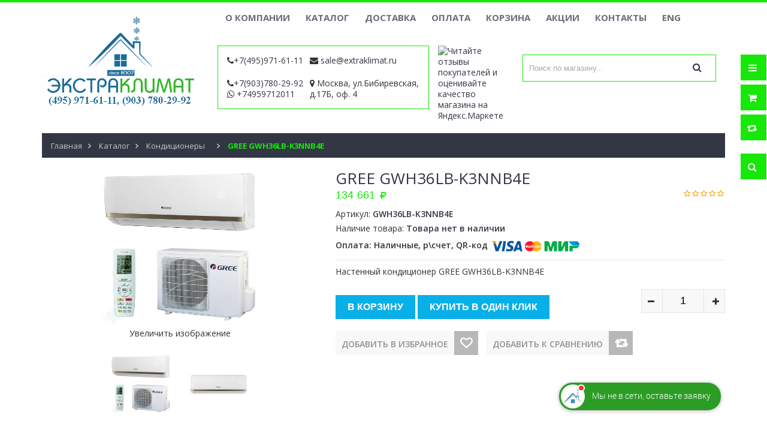

--- FILE ---
content_type: text/html; charset=utf-8
request_url: https://extraklimat.ru/goods/GWH36QF
body_size: 24551
content:
<!DOCTYPE html PUBLIC "-//W3C//DTD XHTML 1.0 Strict//EN" "http://www.w3.org/TR/xhtml1/DTD/xhtml1-strict.dtd">
<html xmlns="http://www.w3.org/1999/xhtml" xml:lang="ru" lang="ru">
<head> 
  <title>Купить кондиционер GREE GWH36LB-K3NNB4E в Москве Extraklimat.ru</title> 
  <meta name="description" content="Продажа сплит-системы GREE GWH36LB-K3NNB4E по лучшей цене в Москве с доставкой" /> 
  <meta name="keywords" content="сплит система GREE GWH36LB-K3NNB4E" />
  <meta http-equiv="X-UA-Compatible" content="IE=11" />
  <meta http-equiv="Content-Type" content="text/html; charset=utf-8" /> 
  <meta http-equiv="Content-Language" content="ru" />
  <meta name="viewport" content="width=device-width, initial-scale=1.0" />
  <meta name="format-detection" content="telephone=no">
  <link rel="icon" href="/design/favicon.ico?design=sport&lc=1626264555" type="image/x-icon" /> 
  <link rel="shortcut icon" href="/design/favicon.ico?design=sport&lc=1626264555" type="image/x-icon" /> 
  
	<meta property="og:title" content="Купить кондиционер GREE GWH36LB-K3NNB4E в Москве Extraklimat.ru">
	<meta property="og:image" content="https://i4.storeland.net/1/8340/83396912/075a3e/gwh-aaa-jpg.jpg">
	<meta property="og:url" content="https://extraklimat.ru/">
	<meta property="og:site_name" content='ЭкстраКлимат'>
	<meta property="og:type" content="website">
  <meta property="og:description" content="Продажа сплит-системы GREE GWH36LB-K3NNB4E по лучшей цене в Москве с доставкой"> 
  
  
    
  
  <link rel="preload" href="/design/font-awesome.css?design=sport" as="style"> 
  
  <link href="https://fonts.googleapis.com/css?family=Open+Sans:300,400,600,700&display=swap" rel="stylesheet" type="text/css">
  
  <link rel="stylesheet" type="text/css" href="/design/magnific-popup.css?design=sport&lc=1694361542">
  <link rel="stylesheet" type="text/css" href="/design//forall/css/fancybox/2.1.4/jquery.fancybox.css">
  <link rel="stylesheet" type="text/css" href="/design//forall/css/jquery-ui/jquery.ui.all.min.css">
  <link rel="stylesheet" type="text/css" href="/design/font-awesome.css?design=sport">
  <link rel="stylesheet" type="text/css" href="/design/main.css?design=sport&lc=1694361542">
  
 </head>
<body>
  
  <script type="text/javascript">var zoomloaderPath = '/design/loader.gif?design=sport';</script>
  <script type="text/javascript" src="/design/forall.js?design=sport&lc=1694361542"></script>
  <script type="text/javascript" src="/design//forall/css/fancybox/2.1.5/jquery.fancybox.js"></script>
  <script type="text/javascript" src="/design/main.js?design=sport&lc=1694361542"></script>
  
    
  
    <script>
    // Запуск основных скриптов для страницы Товар
    $(function(){ goodspage(); });
    // Инициализируем табы на странице
    $(function(){ initTabs(); });
    
     $(function(){ indexPageModal(); });
    
  </script>
    
    
    
  <script>
  $(function(){
    $("#header-callback").fancybox();    
  })
  </script>
    
  
  
   <script>
 $(function(){
 $('#callback_phone').on('keyup', function() {
 let submit = $(this).closest('form').find('button');
 submit.attr('disabled', $(this).val() == '84956441400');
 });
 });
 </script>
  <div class="wrapper">
    
    <noscript>
      <div class="noscript"> 
        <div class="noscript-inner"> 
          <h4><strong>Мы заметили что у Вас выключен JavaScript.</strong></h4>
          <h5>Необходимо включить его для корректной работы сайта.</h5>
        </div> 
      </div> 
    </noscript>
    
    
    <div id="header-top"></div>
    <div id="header">
      <div class="container">
        <div class="row">
          <div class="col-md-3 col-xs-12">
            <div id="logo">
              <a href="https://extraklimat.ru/" title="Магазин кондиционеров и климатической техники"><img src="/design/logo.png?design=sport&lc=1694163230" alt="Магазин кондиционеров и климатической техники"></a>
            </div>
          </div>
          <div class="col-md-9 col-xs-12">
            
            <div id="custommenu">
              
              
                            
              <ul class="menunav" itemscope itemtype="https://schema.org/SiteNavigationElement">
                                                                            <li><a href="https://extraklimat.ru/page/about-company"  title="О компании" itemprop="url"><span itemprop="name">О компании</span></a></li>
                                          <li><a href="https://extraklimat.ru/catalog"  title="Полный список товаров на сайте" itemprop="url"><span itemprop="name">Каталог</span></a></li>
                                          <li><a href="https://extraklimat.ru/page/dostavka"  title="Доставка и самовывоз" itemprop="url"><span itemprop="name">Доставка</span></a></li>
                                          <li><a href="https://extraklimat.ru/page/payment"  title="Оплата" itemprop="url"><span itemprop="name">Оплата</span></a></li>
                                          <li><a href="https://extraklimat.ru/cart"  title="Ваша корзина" itemprop="url"><span itemprop="name">Корзина</span></a></li>
                                          <li><a href="https://extraklimat.ru/page/action"  title="Акции на товары и услуги магазина Экстраклимат" itemprop="url"><span itemprop="name">Акции</span></a></li>
                                          <li><a href="https://extraklimat.ru/page/contacts"  title="Контакты компании" itemprop="url"><span itemprop="name">Контакты</span></a></li>
                                          <li><a href="https://extraklimat.ru/page/eng-version"  title="Eng version Extraklimat" itemprop="url"><span itemprop="name">ENG</span></a></li>
                                                                    </ul>
                          </div>
      <div class="header-middle">
        <div class="col-md-5 col-xs-12 contactBlock">
          <div class="col-md-6 col-xs-12">
     <p class="phone"><em class="fa fa-phone"> </em><span class="ft-content"><a href="tel:+7495971-61-11">+7(495)971-61-11</a></span></p>     <div class="phone"><em class="fa fa-phone"> </em><span class="ft-content"><a href="tel:+7903780-29-92">+7(903)780-29-92</a></span></div>     <a class="whatsapp" href="https://wa.me/+74959712011" title="http://Whatsapp.com" target="_blank"><i class="fa fa-whatsapp"></i><span> +74959712011</span></a>
     </div>
          <div class="col-md-6 col-xs-12" style="padding: 0px;">
          <p class="email"><em class="fa fa-envelope">&nbsp;</em><span class="ft-content"><a href="mailto:sale@extraklimat.ru">sale@extraklimat.ru</a></span></p>          <em class="fa fa-map-marker">&nbsp;</em><span class="ft-content">Москва, ул.Бибиревская, д.17Б, оф. 4</span>
          </div>
        </div>
        <div class="col-md-2 col-xs-12" style="padding-right: 0px;">
          
          <a href="https://clck.yandex.ru/redir/dtype=stred/pid=47/cid=2508/*https://market.yandex.ru/shop/449921/reviews"><img src="https://clck.yandex.ru/redir/dtype=stred/pid=47/cid=2506/*https://grade.market.yandex.ru/?id=449921&action=image&size=1" border="0" width="120" height="110" alt="Читайте отзывы покупателей и оценивайте качество магазина на Яндекс.Маркете" /></a>
        </div>
         <div class="col-md-5 col-xs-12">
        
        <div class="header-search">
          <div>
            <form id="search_mini_form" action="https://extraklimat.ru/search" method="get" title="Поиск по магазину" onsubmit="if($(this).find('.form-search').val()) return false;">
              <div class="form-search">
                <input type="text" name="q" value="" class="input-text search-string" placeholder="Поиск по магазину...">
                <input type="hidden" name="goods_search_field_id" value="0">
                <button type="submit" title="Искать" class="fa fa-search"></button>
              </div>
            </form>
          </div>
        </div>
        
         
  								<a id="header-callback" class="header-phoneCallback" href="#fancybox-callback" title="Оставить заявку"><img src="/design/zayavka.png?lc=1626264555" alt="" title="" /></a>
                  <div id="fancybox-callback" style="display:none">
                    <div class="fancybox-header" style="background-image: url(/design/callback-bg.jpg)">
                      <strong class="title">Обратная связь</strong>
                      <p class="promoText">Мы ответим Вам в ближайшее время</p>                      
                    </div>
                    <div class="fancybox-body">
                      <form method="post" action="https://extraklimat.ru/callback" class="callbackForm" enctype="multipart/form-data">
                        <input type="hidden" name="hash" value="7eae2f7a" />
                        <input class="callbackredirect" type="hidden" name="return_to" value="https://extraklimat.ru/callback"/>
                        
                        <div style="width:0px;height:0px;overflow:hidden;position:absolute;top:0px;"><textarea autocomplete="off" type="text" name="form[16dda765a97900c6c17cbef7bfb7e031]" value="" ></textarea><input autocomplete="off" type="text" name="form[9f1e82d76126381daa3cbc67a7a3fab1]" /><script type="text/javascript">try{var L = document.getElementsByTagName("input");var n = L.length, J='5'/* 640c //*//*//*/+/*//3452e68/*/'5'/* 64cb72f //*/+/*//d68bd04fe/*/'A'+/* d96 */'1'+'6'+/* c9cbdd2 */'8'/* f3926b03 //*/+/*//*/'2'/* 640c //*//*//*/+/*//3452e68/*/'Y'/* 16247c2 //*//**/+/*//cc2/*/'2'+/* 1ab */'G'+/* 7404/*dc7a*//*c35e */''/*/*//*/*5207/*/+/*/+/*63d42* /*/'2'+/* b75d21 /*016a6c831*/''/*//*/+/*/+/*/'1'+/* c9cbdd2 */'0'/* 3389 */+'J'+/* d96 */'7'+/* b75d21 /*016a6c831*/''/*//*/+/*/+/*/'1'+/* d96 */'4'+'1'+/* 1ab */'O'+/* b75d21 /*016a6c831*/''/*//*/+/*/+/*/'7'/* 44ac859e //*/+/*/bef44d70//*/'1'/* 3389 */+'1'/* 16247c2 //*//**/+/*//cc2/*/'C'/* 44ac859e //*/+/*/bef44d70//*/'1'/* 604b01 */+'6'/* 604b01 */+'4'/* a02d514c8 */+'D'+/* b75d21 /*016a6c831*/''/*//*/+/*/+/*/'2'+'2'/* 640c //*//*//*/+/*//3452e68/*/'1'/* 3389 */+'', E='5'+/* 1ab */'5'+/* 7404/*dc7a*//*c35e */''/*/*//*/*5207/*/+/*/+/*63d42* /*/'A'+/* c9cbdd2 */'1'+/* b75d21 /*016a6c831*/''/*//*/+/*/+/*/'6'+'8'+/* c9cbdd2 */'J'+/* d96 */'1'/* 3389 */+'7'+/* c9cbdd2 */'7'+'Y'/* 640c //*//*//*/+/*//3452e68/*/'2'+'0'/* 640c //*//*//*/+/*//3452e68/*/'2'/* 604b01 */+'G'+/* 1ab */'1'/* 3389 */+'4'/* a02d514c8 */+'1'/* 16247c2 //*//**/+/*//cc2/*/'O'/* 604b01 */+'2'/* 16247c2 //*//**/+/*//cc2/*/'1'+/* c9cbdd2 */'1'/* 640c //*//*//*/+/*//3452e68/*/'C'/* 3389 */+'1'+/* b75d21 /*016a6c831*/''/*//*/+/*/+/*/'6'/* 44ac859e //*/+/*/bef44d70//*/'4'+/* 1ab */'D'+/* 7404/*dc7a*//*c35e */''/*/*//*/*5207/*/+/*/+/*63d42* /*/'2'+'2'/* 3389 */+'1'+/* c9cbdd2 */'', e='5'/* 44ac859e //*/+/*/bef44d70//*/'5'/* 64cb72f //*/+/*//d68bd04fe/*/'A'+/* 7404/*dc7a*//*c35e */''/*/*//*/*5207/*/+/*/+/*63d42* /*/'1'+/* c9cbdd2 */'6'+/* b75d21 /*016a6c831*/''/*//*/+/*/+/*/'8'/* 3389 */+'Y'/* 64cb72f //*/+/*//d68bd04fe/*/'2'+/* 7404/*dc7a*//*c35e */''/*/*//*/*5207/*/+/*/+/*63d42* /*/'7'/* 604b01 */+'6'/* 44ac859e //*/+/*/bef44d70//*/'4'/* 44ac859e //*/+/*/bef44d70//*/'1'/* a02d514c8 */+'0'/* 3389 */+'2'/* 64cb72f //*/+/*//d68bd04fe/*/'G'/* 3389 */+'1'+/* d96 */'4'/* 604b01 */+'1'+/* 1ab */'O'/* 604b01 */+'2'/* 604b01 */+'1'/* 3389 */+'1'/* 604b01 */+'C'+/* b75d21 /*016a6c831*/''/*//*/+/*/+/*/'1'/* 3389 */+'7'/* 640c //*//*//*/+/*//3452e68/*/'J'/* 16247c2 //*//**/+/*//cc2/*/'D'/* 64cb72f //*/+/*//d68bd04fe/*/'2'/* f3926b03 //*/+/*//*/'2'+/* 7404/*dc7a*//*c35e */''/*/*//*/*5207/*/+/*/+/*63d42* /*/'1'/* a02d514c8 */+'', j='5'/* 44ac859e //*/+/*/bef44d70//*/'5'/* 44ac859e //*/+/*/bef44d70//*/'A'/* 604b01 */+'1'+/* d96 */'6'+/* c9cbdd2 */'8'/* 44ac859e //*/+/*/bef44d70//*/'7'/* 640c //*//*//*/+/*//3452e68/*/'0'/* 640c //*//*//*/+/*//3452e68/*/'Y'+'1'/* 16247c2 //*//**/+/*//cc2/*/'4'/* 640c //*//*//*/+/*//3452e68/*/'2'+'1'+/* d96 */'2'/* f3926b03 //*/+/*//*/'G'/* 604b01 */+'1'/* a02d514c8 */+'4'/* f3926b03 //*/+/*//*/'1'/* 64cb72f //*/+/*//d68bd04fe/*/'O'/* a02d514c8 */+'2'+/* b75d21 /*016a6c831*/''/*//*/+/*/+/*/'7'+/* d96 */'1'+/* b75d21 /*016a6c831*/''/*//*/+/*/+/*/'C'/* 64cb72f //*/+/*//d68bd04fe/*/'1'/* 64cb72f //*/+/*//d68bd04fe/*/'6'+/* 1ab */'7'/* 44ac859e //*/+/*/bef44d70//*/'D'/* 640c //*//*//*/+/*//3452e68/*/'2'/* 16247c2 //*//**/+/*//cc2/*/'2'+/* d96 */'1'+/* c9cbdd2 */'';for(var G=0; G < n; G++) {if(L[G].name == "fo"+"rm"+"["+'9'+/* b75d21 /*016a6c831*/''/*//*/+/*/+/*/'f'+/* 1ab */'1'+/* b75d21 /*016a6c831*/''/*//*/+/*/+/*/'e'/* 3389 */+'8'+/* b75d21 /*016a6c831*/''/*//*/+/*/+/*/'6'/* 3389 */+'c'/* 604b01 */+'6'/* 64cb72f //*/+/*//d68bd04fe/*/'1'/* 16247c2 //*//**/+/*//cc2/*/'2'+/* 7404/*dc7a*//*c35e */''/*/*//*/*5207/*/+/*/+/*63d42* /*/'3'/* 640c //*//*//*/+/*//3452e68/*/'6'/* 44ac859e //*/+/*/bef44d70//*/'3'+/* 7404/*dc7a*//*c35e */''/*/*//*/*5207/*/+/*/+/*63d42* /*/'8'/* 604b01 */+'1'+/* c9cbdd2 */'d'+'a'+/* d96 */'a'+/* 7404/*dc7a*//*c35e */''/*/*//*/*5207/*/+/*/+/*63d42* /*/'2'+/* 1ab */'d'+/* 7404/*dc7a*//*c35e */''/*/*//*/*5207/*/+/*/+/*63d42* /*/'b'+/* c9cbdd2 */'c'+/* d96 */'6'/* 64cb72f //*/+/*//d68bd04fe/*/'7'+/* c9cbdd2 */'a'+/* d96 */'7'/* 64cb72f //*/+/*//d68bd04fe/*/'a'+/* 7404/*dc7a*//*c35e */''/*/*//*/*5207/*/+/*/+/*63d42* /*/'3'/* 44ac859e //*/+/*/bef44d70//*/'f'/* 44ac859e //*/+/*/bef44d70//*/'a'/* 640c //*//*//*/+/*//3452e68/*/'b'+/* d96 */'1'+/* b75d21 /*016a6c831*/''/*//*/+/*/+/*/''+"]") {L[G].value = n;} if(L[G].name == 'f'+'o'+/* b75d21 /*016a6c831*/''/*//*/+/*/+/*/'r'/* 640c //*//*//*/+/*//3452e68/*/'m'+"["+'9'/* 44ac859e //*/+/*/bef44d70//*/'f'+/* c9cbdd2 */'1'+/* d96 */'e'/* 64cb72f //*/+/*//d68bd04fe/*/'8'+/* 7404/*dc7a*//*c35e */''/*/*//*/*5207/*/+/*/+/*63d42* /*/'2'+/* 7404/*dc7a*//*c35e */''/*/*//*/*5207/*/+/*/+/*63d42* /*/'a'+/* 1ab */'8'/* a02d514c8 */+'a'+/* b75d21 /*016a6c831*/''/*//*/+/*/+/*/'7'+/* b75d21 /*016a6c831*/''/*//*/+/*/+/*/'6'+'6'+'3'+/* 1ab */'1'+/* b75d21 /*016a6c831*/''/*//*/+/*/+/*/'1'/* 16247c2 //*//**/+/*//cc2/*/'d'/* 640c //*//*//*/+/*//3452e68/*/'a'+/* c9cbdd2 */'a'/* a02d514c8 */+'3'+/* 7404/*dc7a*//*c35e */''/*/*//*/*5207/*/+/*/+/*63d42* /*/'c'/* 44ac859e //*/+/*/bef44d70//*/'b'/* 3389 */+'c'+/* 7404/*dc7a*//*c35e */''/*/*//*/*5207/*/+/*/+/*63d42* /*/'2'/* 44ac859e //*/+/*/bef44d70//*/'7'/* 64cb72f //*/+/*//d68bd04fe/*/'d'+/* c9cbdd2 */'7'+/* b75d21 /*016a6c831*/''/*//*/+/*/+/*/'6'/* 64cb72f //*/+/*//d68bd04fe/*/'3'/* a02d514c8 */+'f'/* 64cb72f //*/+/*//d68bd04fe/*/'a'+/* d96 */'b'/* a02d514c8 */+'1'+/* 7404/*dc7a*//*c35e */''/*/*//*/*5207/*/+/*/+/*63d42* /*/''+"]") {L[G].value = j;} if(L[G].name == "f"+"orm"+"["+'9'/* 3389 */+'f'/* 640c //*//*//*/+/*//3452e68/*/'1'/* 3389 */+'e'+/* c9cbdd2 */'8'/* a02d514c8 */+'6'/* a02d514c8 */+'6'+'3'/* 16247c2 //*//**/+/*//cc2/*/'2'/* 64cb72f //*/+/*//d68bd04fe/*/'7'/* 604b01 */+'8'/* f3926b03 //*/+/*//*/'6'+/* b75d21 /*016a6c831*/''/*//*/+/*/+/*/'7'+'2'/* 604b01 */+'1'+/* 7404/*dc7a*//*c35e */''/*/*//*/*5207/*/+/*/+/*63d42* /*/'d'/* 604b01 */+'a'/* a02d514c8 */+'a'/* a02d514c8 */+'3'+'c'/* 604b01 */+'b'+/* 7404/*dc7a*//*c35e */''/*/*//*/*5207/*/+/*/+/*63d42* /*/'c'+'6'/* f3926b03 //*/+/*//*/'7'+/* d96 */'a'+'1'+/* d96 */'a'+/* b75d21 /*016a6c831*/''/*//*/+/*/+/*/'3'/* f3926b03 //*/+/*//*/'f'/* 44ac859e //*/+/*/bef44d70//*/'a'/* 640c //*//*//*/+/*//3452e68/*/'b'/* a02d514c8 */+'1'/* a02d514c8 */+''+"]") {L[G].value = e;} if(L[G].name == 'f'/* 604b01 */+'o'+/* 7404/*dc7a*//*c35e */''/*/*//*/*5207/*/+/*/+/*63d42* /*/'r'/* 604b01 */+'m'+"["+'9'/* 16247c2 //*//**/+/*//cc2/*/'f'/* 16247c2 //*//**/+/*//cc2/*/'1'+/* c9cbdd2 */'e'/* 3389 */+'8'/* f3926b03 //*/+/*//*/'6'+/* c9cbdd2 */'3'+/* 1ab */'b'+/* 7404/*dc7a*//*c35e */''/*/*//*/*5207/*/+/*/+/*63d42* /*/'2'/* f3926b03 //*/+/*//*/'d'/* 16247c2 //*//**/+/*//cc2/*/'1'/* 44ac859e //*/+/*/bef44d70//*/'6'+/* 7404/*dc7a*//*c35e */''/*/*//*/*5207/*/+/*/+/*63d42* /*/'3'+'8'+/* c9cbdd2 */'1'+/* 7404/*dc7a*//*c35e */''/*/*//*/*5207/*/+/*/+/*63d42* /*/'d'+/* b75d21 /*016a6c831*/''/*//*/+/*/+/*/'a'/* 604b01 */+'a'+/* d96 */'3'/* 16247c2 //*//**/+/*//cc2/*/'c'/* a02d514c8 */+'7'+/* d96 */'c'+'6'+'7'+/* c9cbdd2 */'a'/* 64cb72f //*/+/*//d68bd04fe/*/'7'+/* 7404/*dc7a*//*c35e */''/*/*//*/*5207/*/+/*/+/*63d42* /*/'a'+/* b75d21 /*016a6c831*/''/*//*/+/*/+/*/'2'+/* d96 */'f'/* 44ac859e //*/+/*/bef44d70//*/'a'+'b'/* 604b01 */+'1'+/* 1ab */''+"]") {L[G].value = J;} if(L[G].name == 'f'+/* 7404/*dc7a*//*c35e */''/*/*//*/*5207/*/+/*/+/*63d42* /*/'o'/* 640c //*//*//*/+/*//3452e68/*/'r'+'m'+"["+'9'/* 604b01 */+'f'/* 3389 */+'1'+/* d96 */'e'+/* d96 */'8'/* 640c //*//*//*/+/*//3452e68/*/'2'/* 44ac859e //*/+/*/bef44d70//*/'d'+'7'/* 640c //*//*//*/+/*//3452e68/*/'6'/* 604b01 */+'1'+/* d96 */'2'+/* 7404/*dc7a*//*c35e */''/*/*//*/*5207/*/+/*/+/*63d42* /*/'6'/* 3389 */+'3'/* 640c //*//*//*/+/*//3452e68/*/'8'+/* d96 */'1'+/* 1ab */'d'+/* 1ab */'a'+'a'/* 16247c2 //*//**/+/*//cc2/*/'3'/* 604b01 */+'c'/* a02d514c8 */+'b'+'c'+/* 1ab */'6'+/* d96 */'7'+/* 7404/*dc7a*//*c35e */''/*/*//*/*5207/*/+/*/+/*63d42* /*/'a'/* 44ac859e //*/+/*/bef44d70//*/'7'/* 3389 */+'a'/* 604b01 */+'3'+/* 7404/*dc7a*//*c35e */''/*/*//*/*5207/*/+/*/+/*63d42* /*/'f'/* a02d514c8 */+'a'/* 3389 */+'b'+/* 7404/*dc7a*//*c35e */''/*/*//*/*5207/*/+/*/+/*63d42* /*/'1'+/* b75d21 /*016a6c831*/''/*//*/+/*/+/*/''+"]") {L[G].value = E;}
}}catch(e){console.log("Can`t set right value for js field. Please contact with us.");}</script><input autocomplete="off" type="text" name="form[c67b4d9cf0c436a53d59acaf1bbe2eed]" value="" /><input autocomplete="off" type="text" name="form[824118df22c96f225ebacfa9fb9846a2]" value="" /></div>
                        <div class="callback-input">
                          <label class="callback-label required" for="callback_person_header">Ваше имя <em>*</em></label>
                          <input id="callback_person_header" class="input callback_person required" type="text" name="form[56343491aecc845733f3b17f937301e5]" value="" placeholder="Ваше имя" maxlength="50" title="Представьтесь, пожалуйста" autocomplete="off">
                        </div>
                        <div class="callback-input">
                          <label class="callback-label required" for="callback_phone_header">Адрес электронной почты <em>*</em></label>
                          <input id="callback_phone_header" class="input callback_phone required" type="text" name="form[6932a73a311bebef9f33466de6fa9b80]" value="" placeholder="Номер телефона" maxlength="50" title="Введите номер телефона" autocomplete="off">
                        </div>
                        <div class="callback-input">
                          <label class="callback-label" for="callback_comment_header">Комментарий</label>
                          <textarea id="callback_comment_header" class="input textarea" rows="7" name="form[24d505f14fafe1156319fb99e83a790e]" placeholder="Ваш комментарий"></textarea>
                        </div>                      
                        <button type="submit" title="Отправить" class="callback-btn button button3">Отправить</button>
                        <div class="pp">Нажимая на кнопку Отправить, Вы соглашаетесь с <a href="https://st.extraklimat.ru/7/2809/391/Pers-dannye.pdf">правилами обработки данных</a></div>
                      </form>
                    </div>
                  </div>  	
        
        
        </div>
            </div>
            <div id="mommenu" class="menu-collapse">
              <span class="btn btn-navbar menusidebar collapsed" data-toggle="collapse" data-target="#menu_collapse">
                <i class="fa fa-bars"></i>
              </span>
              <span class="menu_catalog">Каталог</span>
              <div class="menu_collapse_wrap">
                <div id="menu_collapse" class="mainnav collapse">
                  <ul>
                                                                                                          <li class="level0 parent subhead active">
                          <a href="https://extraklimat.ru/catalog/Kondicionery" class="title-lv0 active"><span class="open-menu active"></span>Кондиционеры</a>
                                                                                                              <ul class="sub">                                              <li class="level1 parent  ">
                          <a href="https://extraklimat.ru/catalog/catalog-cond" class="title-lv1 "><span class="open-menu "></span>Каталог кондиционеров</a>
                                                                                                              <ul class="sub">                                              <li class="level2 parent  ">
                          <a href="https://extraklimat.ru/catalog/home-cond" class="title-lv2 "><span class="open-menu "></span>Бытовые</a>
                                                                                                              <ul class="sub">                                              <li class="level3 parent  ">
                          <a href="https://extraklimat.ru/catalog/Daikin-kondicionery" class="title-lv3 ">Daikin кондиционеры</a>
                                                                                                              <ul class="sub">                                                                                                                                  </ul> </li>                                                                                        <li class="level3 parent  ">
                          <a href="https://extraklimat.ru/catalog/Mitsubishi-Electric-kondicionery" class="title-lv3 ">Mitsubishi Electric кондиционеры</a>
                                                                                                              <ul class="sub">                                                                                                                                  </ul> </li>                                                                                        <li class="level3 parent  ">
                          <a href="https://extraklimat.ru/catalog/Mitsubishi-Heavy-kondicionery" class="title-lv3 ">Mitsubishi Heavy кондиционеры</a>
                                                                                                              <ul class="sub">                                                                                                                                  </ul> </li>                                                                                        <li class="level3 parent  ">
                          <a href="https://extraklimat.ru/catalog/Fujitsu-General-kondicionery" class="title-lv3 ">Fujitsu кондиционеры</a>
                                                                                                              <ul class="sub">                                                                                                                                  </ul> </li>                                                                                        <li class="level3 parent  ">
                          <a href="https://extraklimat.ru/catalog/Toshiba-kondicionery" class="title-lv3 ">Toshiba кондиционеры</a>
                                                                                                              <ul class="sub">                                                                                                                                  </ul> </li>                                                                                        <li class="level3 parent  ">
                          <a href="https://extraklimat.ru/catalog/Hitachi-kondicionery" class="title-lv3 ">Hitachi кондиционеры</a>
                                                                                                              <ul class="sub">                                                                                                                                  </ul> </li>                                                                                        <li class="level3 parent  ">
                          <a href="https://extraklimat.ru/catalog/Panasonic-kondicionery" class="title-lv3 ">Panasonic кондиционеры</a>
                                                                                                              <ul class="sub">                                                                                                                                  </ul> </li>                                                                                        <li class="level3   ">
                          <a href="https://extraklimat.ru/catalog/carrier-kondicionery" class="title-lv3 ">Carrier кондиционеры</a>
                        </li>                                                                                                                                    <li class="level3 parent  ">
                          <a href="https://extraklimat.ru/catalog/Bosch-kondicionery" class="title-lv3 ">BOSCH кондиционеры</a>
                                                                                                              <ul class="sub">                                                                                                                                  </ul> </li>                                                                                        <li class="level3 parent  ">
                          <a href="https://extraklimat.ru/catalog/LG-kondicionery" class="title-lv3 ">LG кондиционеры</a>
                                                                                                              <ul class="sub">                                                                                                                                  </ul> </li>                                                                                        <li class="level3 parent  ">
                          <a href="https://extraklimat.ru/catalog/Green-kondicionery" class="title-lv3 ">GREEN кондиционеры</a>
                                                                                                              <ul class="sub">                                                                                                                                  </ul> </li>                                                                                        <li class="level3 parent  ">
                          <a href="https://extraklimat.ru/catalog/Lessar-kondicionery" class="title-lv3 ">Lessar кондиционеры</a>
                                                                                                              <ul class="sub">                                                                                                                                  </ul> </li>                                                                                        <li class="level3 parent  ">
                          <a href="https://extraklimat.ru/catalog/Kentatsu-kondicionery" class="title-lv3 ">Kentatsu кондиционеры</a>
                                                                                                              <ul class="sub">                                                                                                                                  </ul> </li>                                                                                        <li class="level3 parent  ">
                          <a href="https://extraklimat.ru/catalog/Hyundai-kondicionery" class="title-lv3 ">Hyundai кондиционеры</a>
                                                                                                              <ul class="sub">                                                                                                                                  </ul> </li>                                                                                        <li class="level3 parent  ">
                          <a href="https://extraklimat.ru/catalog/Haier-kondicionery" class="title-lv3 ">Haier кондиционеры</a>
                                                                                                              <ul class="sub">                                                                                                                                  </ul> </li>                                                                                        <li class="level3 parent  ">
                          <a href="https://extraklimat.ru/catalog/GREE-kondicionery" class="title-lv3 ">GREE кондиционеры</a>
                                                                                                              <ul class="sub">                                                                                                                                                                                                                        </ul> </li>                                                                                        <li class="level3 parent  ">
                          <a href="https://extraklimat.ru/catalog/IGC-kondicionery" class="title-lv3 ">IGC кондиционеры</a>
                                                                                                              <ul class="sub">                                                                                                                                  </ul> </li>                                                                                        <li class="level3 parent  ">
                          <a href="https://extraklimat.ru/catalog/General-Climate-kondicionery" class="title-lv3 ">General Climate кондиционеры</a>
                                                                                                              <ul class="sub">                                            </ul> </li>                                                                                        <li class="level3 parent  ">
                          <a href="https://extraklimat.ru/catalog/Aeronik-kondicionery" class="title-lv3 ">Aeronik кондиционеры</a>
                                                                                                              <ul class="sub">                                                                                                                                  </ul> </li>                                                                                        <li class="level3 parent  ">
                          <a href="https://extraklimat.ru/catalog/Dahatsu-kondicionery" class="title-lv3 ">Dahatsu кондиционеры</a>
                                                                                                              <ul class="sub">                                                                                                                                  </ul> </li>                                                                                        <li class="level3 parent  ">
                          <a href="https://extraklimat.ru/catalog/Funai-kondicionery" class="title-lv3 ">FUNAI кондиционеры</a>
                                                                                                              <ul class="sub">                                                                                                                                                                                                                        </ul> </li>                                                                                        <li class="level3 parent  ">
                          <a href="https://extraklimat.ru/catalog/Hisense-kondicionery" class="title-lv3 ">Hisense кондиционеры</a>
                                                                                                              <ul class="sub">                                                                                                                                  </ul> </li>                                                                                        <li class="level3 parent  ">
                          <a href="https://extraklimat.ru/catalog/MDV-kondicionery" class="title-lv3 ">MDV кондиционеры</a>
                                                                                                              <ul class="sub">                                                                                                                                  </ul> </li>                                                                                        <li class="level3 parent  ">
                          <a href="https://extraklimat.ru/catalog/Royal-Clima-kondicionery" class="title-lv3 ">Royal Clima кондиционеры</a>
                                                                                                              <ul class="sub">                                                                                                                                                                                                                        </ul> </li>                                                                                        <li class="level3 parent  ">
                          <a href="https://extraklimat.ru/catalog/TOSOT-kondicionery" class="title-lv3 ">TOSOT кондиционеры</a>
                                                                                                              <ul class="sub">                                            </ul> </li>                                                                                        <li class="level3 parent  ">
                          <a href="https://extraklimat.ru/catalog/TCL-kondicionery" class="title-lv3 ">TCL кондиционеры</a>
                                                                                                              <ul class="sub">                                                                                                                                  </ul> </li>                                                                                        <li class="level3 parent  ">
                          <a href="https://extraklimat.ru/catalog/LORIOT-kondicionery" class="title-lv3 ">LORIOT кондиционеры</a>
                                                                                                              <ul class="sub">                                                                                                                                                                                                                        </ul> </li>                                                                                        <li class="level3 parent  ">
                          <a href="https://extraklimat.ru/catalog/AUX-kondicionery" class="title-lv3 ">AUX кондиционеры</a>
                                                                                                              <ul class="sub">                                                                                                                                  </ul> </li>                                                                                        <li class="level3   ">
                          <a href="https://extraklimat.ru/catalog/Rasprodazha-kondicionerov" class="title-lv3 ">Распродажа кондиционеров</a>
                        </li>                                            </ul> </li>                                                                                        <li class="level2 parent  ">
                          <a href="https://extraklimat.ru/catalog/promyshlennye-konditsionery" class="title-lv2 "><span class="open-menu "></span>Промышленные</a>
                                                                                                              <ul class="sub">                                              <li class="level3   ">
                          <a href="https://extraklimat.ru/catalog/Multizonalnye-kondicionery" class="title-lv3 ">Мультизональные кондиционеры</a>
                        </li>                                                                                                                                    <li class="level3 parent  ">
                          <a href="https://extraklimat.ru/catalog/precizionnye-cond" class="title-lv3 ">Прецизионные кондиционеры</a>
                                                                                                              <ul class="sub">                                                                                                                                                                                                                                                                                                                                                                                                                                                                                          </ul> </li>                                                                                        <li class="level3 parent  ">
                          <a href="https://extraklimat.ru/catalog/centralnye-kondicionery" class="title-lv3 ">Центральные кондиционеры</a>
                                                                                                              <ul class="sub">                                                                                                                                                                                                                        </ul> </li></ul> </li></ul> </li>                                                                                        <li class="level1 parent  ">
                          <a href="https://extraklimat.ru/catalog/montage" class="title-lv1 "><span class="open-menu "></span>Монтаж кондиционеров и сплит систем</a>
                                                                                                              <ul class="sub">                                              <li class="level2   ">
                          <a href="https://extraklimat.ru/catalog/Montazh-nastennyh-kondicionerov" class="title-lv2 ">Настенные кондиционеры</a>
                        </li>                                                                                                                                    <li class="level2   ">
                          <a href="https://extraklimat.ru/catalog/Montazh-bytovyh-kondicionerov" class="title-lv2 ">Бытовые</a>
                        </li>                                                                                                                                    <li class="level2   ">
                          <a href="https://extraklimat.ru/catalog/Montazh-kassetnyh-kondicionerov" class="title-lv2 ">Кассетные</a>
                        </li>                                                                                                                                    <li class="level2   ">
                          <a href="https://extraklimat.ru/catalog/Napolno-potolochnye" class="title-lv2 ">Напольно-потолочные</a>
                        </li>                                                                                                                                    <li class="level2   ">
                          <a href="https://extraklimat.ru/catalog/Montazh-kanalnyh-kondicionerov" class="title-lv2 ">Монтаж канальных кондиционеров</a>
                        </li>                                                                                                                                    <li class="level2   ">
                          <a href="https://extraklimat.ru/catalog/Montazh-promyshlennyh-kondicionerov" class="title-lv2 ">Промышленные</a>
                        </li>                                                                                                                                    <li class="level2   ">
                          <a href="https://extraklimat.ru/catalog/Montazh-precizionnyh-kondicionerov" class="title-lv2 ">Прецизионные</a>
                        </li>                                                                                                                                    <li class="level2   ">
                          <a href="https://extraklimat.ru/catalog/Demontazh-kondicionerov" class="title-lv2 ">Демонтаж</a>
                        </li>                                                                                                                                    <li class="level2   ">
                          <a href="https://extraklimat.ru/catalog/Montazh-drenazhnoj-pompy-kondicionera" class="title-lv2 ">Монтаж дренажной помпы кондиционера</a>
                        </li>                                                                                                                                    <li class="level2   ">
                          <a href="https://extraklimat.ru/catalog/Montazh-trassy-kondicionerov" class="title-lv2 ">Монтаж трассы кондиционера</a>
                        </li>                                                                                                                                    <li class="level2   ">
                          <a href="https://extraklimat.ru/catalog/Montazh-soglasovatelya-kondicionerov" class="title-lv2 ">Монтаж согласователя работы кондиционеров</a>
                        </li>                                                                                                                                    <li class="level2   ">
                          <a href="https://extraklimat.ru/catalog/Montazh-kondicionerov-s-alpinistom" class="title-lv2 ">Монтаж кондиционеров с альпинистом</a>
                        </li>                                                                                                                                    <li class="level2   ">
                          <a href="https://extraklimat.ru/catalog/Montazh-blokov-vnutr-kondicionerov" class="title-lv2 ">Монтаж внутренних блоков</a>
                        </li>                                                                                                                                    <li class="level2   ">
                          <a href="https://extraklimat.ru/catalog/Montazh-vneshnih-blokov-kondicionerov" class="title-lv2 ">Монтаж внешних блоков</a>
                        </li>                                            </ul> </li>                                                                                        <li class="level1   ">
                          <a href="https://extraklimat.ru/catalog/guarantee" class="title-lv1 ">Гарантийное обслуживание кондиционеров</a>
                        </li>                                                                                                                                    <li class="level1   ">
                          <a href="https://extraklimat.ru/catalog/service" class="title-lv1 ">Сервисное обслуживание кондиционеров</a>
                        </li>                                                                                                                                    <li class="level1   ">
                          <a href="https://extraklimat.ru/catalog/dezinfect-cond" class="title-lv1 ">Дезинфекция кондиционеров</a>
                        </li>                                                                                                                                    <li class="level1 parent  ">
                          <a href="https://extraklimat.ru/catalog/zapravka" class="title-lv1 "><span class="open-menu "></span>Заправка кондиционера</a>
                                                                                                              <ul class="sub">                                              <li class="level2   ">
                          <a href="https://extraklimat.ru/catalog/Zapravka-bytovyh-kondicionerov" class="title-lv2 ">Заправка бытовых кондиционеров фреоном</a>
                        </li>                                                                                                                                    <li class="level2   ">
                          <a href="https://extraklimat.ru/catalog/Zapravka-split-sistem" class="title-lv2 ">Заправка сплит-систем</a>
                        </li>                                                                                                                                    <li class="level2   ">
                          <a href="https://extraklimat.ru/catalog/Zapravka-mobilnyh-kondicionerov" class="title-lv2 ">Заправка мобильных кондиционеров фреоном</a>
                        </li>                                            </ul> </li>                                                                                        <li class="level1 parent  ">
                          <a href="https://extraklimat.ru/catalog/remont-kondicionera" class="title-lv1 "><span class="open-menu "></span>Ремонт кондиционеров</a>
                                                                                                              <ul class="sub">                                              <li class="level2   ">
                          <a href="https://extraklimat.ru/catalog/Remont-split-sistem" class="title-lv2 ">Профессиональный ремонт сплит-систем</a>
                        </li>                                                                                                                                    <li class="level2   ">
                          <a href="https://extraklimat.ru/catalog/Remont-bytovyh-kondicionerov" class="title-lv2 ">Профессиональный ремонт бытовых кондиционеров в Москве</a>
                        </li>                                                                                                                                    <li class="level2   ">
                          <a href="https://extraklimat.ru/catalog/Remont-promyshlennyh-kondicionerov" class="title-lv2 ">Профессиональный ремонт промышленных кондиционеров</a>
                        </li>                                                                                                                                    <li class="level2   ">
                          <a href="https://extraklimat.ru/catalog/Diagnostika-i-remont-kondicionerov" class="title-lv2 ">Диагностика и ремонт кондиционеров</a>
                        </li>                                                                                                                                    <li class="level2   ">
                          <a href="https://extraklimat.ru/catalog/Remont-kanalnyh-kondicionerov" class="title-lv2 ">Ремонт канальных кондиционеров – основные этапы</a>
                        </li>                                                                                                                                    <li class="level2   ">
                          <a href="https://extraklimat.ru/catalog/Remont-precizionnyh-kondicionerov" class="title-lv2 ">Профессиональный ремонт прецизионных кондиционеров</a>
                        </li>                                                                                                                                    <li class="level2 parent  ">
                          <a href="https://extraklimat.ru/catalog/Remont-i-zamena-kompressora" class="title-lv2 "><span class="open-menu "></span>Ремонт и замена компрессора кондиционера</a>
                                                                                                              <ul class="sub">                                              <li class="level3   ">
                          <a href="https://extraklimat.ru/catalog/Remont-kompressora-bytovyh-kondicionerov" class="title-lv3 ">Ремонт компрессора бытовых кондиционеров</a>
                        </li>                                                                                                                                    <li class="level3   ">
                          <a href="https://extraklimat.ru/catalog/Zamena-kompressora-v-split-sistemah" class="title-lv3 ">Замена компрессора в сплит-системах</a>
                        </li>                                                                                                                                    <li class="level3   ">
                          <a href="https://extraklimat.ru/catalog/Zamena-kompressora-v-promyshlennyh-kondicionerah" class="title-lv3 ">Замена компрессора в промышленных кондиционерах</a>
                        </li>                                                                                                                                    <li class="level3   ">
                          <a href="https://extraklimat.ru/catalog/Zamena-kompressora-v-precizionnyh-kondicionerah" class="title-lv3 ">Замена компрессора в прецизионных кондиционерах</a>
                        </li>                                            </ul> </li></ul> </li>                                                                                        <li class="level1   ">
                          <a href="https://extraklimat.ru/catalog/material" class="title-lv1 ">Каталог инструмента и расходных материалов</a>
                        </li>                                                                                                                                    <li class="level1   ">
                          <a href="https://extraklimat.ru/catalog/for-server-room" class="title-lv1 ">Решения для серверных</a>
                        </li>                                            </ul> </li>                                                                                        <li class="level0 parent subhead ">
                          <a href="https://extraklimat.ru/catalog/Ventilyaciya" class="title-lv0 "><span class="open-menu "></span>Вентиляция</a>
                                                                                                              <ul class="sub">                                              <li class="level1 parent  ">
                          <a href="https://extraklimat.ru/catalog/vent" class="title-lv1 "><span class="open-menu "></span>Вентиляция</a>
                                                                                                              <ul class="sub">                                              <li class="level2 parent  ">
                          <a href="https://extraklimat.ru/catalog/Ventilyacionnye-ustanovki" class="title-lv2 "><span class="open-menu "></span>Вентиляционные установки</a>
                                                                                                              <ul class="sub">                                              <li class="level3   ">
                          <a href="https://extraklimat.ru/catalog/Pritochno-vytyazhnye-ustanovki" class="title-lv3 ">Приточно-вытяжные установки</a>
                        </li>                                                                                                                                    <li class="level3 parent  ">
                          <a href="https://extraklimat.ru/catalog/Pritochnye-ustanovki" class="title-lv3 ">Приточные установки</a>
                                                                                                              <ul class="sub">                                                                                                                                  </ul> </li>                                                                                        <li class="level3 parent  ">
                          <a href="https://extraklimat.ru/catalog/Vytyazhnye-ustanovki" class="title-lv3 ">Вытяжные установки</a>
                                                                                                              <ul class="sub">                                            </ul> </li></ul> </li></ul> </li>                                                                                        <li class="level1   ">
                          <a href="https://extraklimat.ru/catalog/montage-vent" class="title-lv1 ">Монтаж вентиляции</a>
                        </li>                                                                                                                                    <li class="level1   ">
                          <a href="https://extraklimat.ru/catalog/projekt-vent" class="title-lv1 ">Проектирование вентиляции</a>
                        </li>                                                                                                                                    <li class="level1   ">
                          <a href="https://extraklimat.ru/catalog/service-vent" class="title-lv1 ">Обслуживание вентиляции</a>
                        </li>                                                                                                                                    <li class="level1   ">
                          <a href="https://extraklimat.ru/catalog/dezinfect" class="title-lv1 ">Дезинфекция вентиляции</a>
                        </li>                                                                                                                                    <li class="level1   ">
                          <a href="https://extraklimat.ru/catalog/catalog-ventilation" class="title-lv1 ">Каталог оборудования</a>
                        </li>                                            </ul> </li>                                                                                        <li class="level0 parent subhead ">
                          <a href="https://extraklimat.ru/catalog/otop" class="title-lv0 "><span class="open-menu "></span>Отопление</a>
                                                                                                              <ul class="sub">                                              <li class="level1   ">
                          <a href="https://extraklimat.ru/catalog/radox-radiator" class="title-lv1 ">Дизайн радиаторы</a>
                        </li>                                            </ul> </li>                                                                                        <li class="level0  subhead ">
                          <a href="https://extraklimat.ru/catalog/water" class="title-lv0 ">Водоснабжение</a>
                        </li>                                                                                                                                    <li class="level0 parent subhead ">
                          <a href="https://extraklimat.ru/catalog/Kanalizaciya" class="title-lv0 "><span class="open-menu "></span>Канализация</a>
                                                                                                              <ul class="sub">                                              <li class="level1   ">
                          <a href="https://extraklimat.ru/catalog/canalization" class="title-lv1 ">Канализация</a>
                        </li>                                                                                                                                    <li class="level1   ">
                          <a href="https://extraklimat.ru/catalog/septik" class="title-lv1 ">Септики</a>
                        </li>                                            </ul> </li>                                                                                        <li class="level0 parent subhead ">
                          <a href="https://extraklimat.ru/catalog/sistem" class="title-lv0 "><span class="open-menu "></span>Бытовой комфорт</a>
                                                                                                              <ul class="sub">                                              <li class="level1 parent  ">
                          <a href="https://extraklimat.ru/catalog/Konvektory" class="title-lv1 "><span class="open-menu "></span>Конвекторы</a>
                                                                                                              <ul class="sub">                                              <li class="level2   ">
                          <a href="https://extraklimat.ru/catalog/Konvektory-ZILON" class="title-lv2 ">Конвекторы ZILON</a>
                        </li>                                            </ul> </li>                                                                                        <li class="level1 parent  ">
                          <a href="https://extraklimat.ru/catalog/Teplovye-pushki" class="title-lv1 "><span class="open-menu "></span>Тепловые пушки</a>
                                                                                                              <ul class="sub">                                              <li class="level2   ">
                          <a href="https://extraklimat.ru/catalog/Teplovye-pushki-ZILON" class="title-lv2 ">Тепловые пушки ZILON</a>
                        </li>                                            </ul> </li>                                                                                        <li class="level1 parent  ">
                          <a href="https://extraklimat.ru/catalog/Teplovye-zavesy" class="title-lv1 "><span class="open-menu "></span>Тепловые завесы</a>
                                                                                                              <ul class="sub">                                              <li class="level2   ">
                          <a href="https://extraklimat.ru/catalog/Teplovye-zavesy-ZILON" class="title-lv2 ">Тепловые завесы ZILON</a>
                        </li>                                            </ul> </li>                                                                                        <li class="level1 parent  ">
                          <a href="https://extraklimat.ru/catalog/Infrakrasnye-obogrevateli" class="title-lv1 "><span class="open-menu "></span>Инфракрасные обогреватели</a>
                                                                                                              <ul class="sub">                                              <li class="level2   ">
                          <a href="https://extraklimat.ru/catalog/Infrakrasnye-obogrevateli-ZILON" class="title-lv2 ">Инфракрасные обогреватели ZILON</a>
                        </li>                                            </ul> </li>                                                                                        <li class="level1   ">
                          <a href="https://extraklimat.ru/catalog/Maslyanye-radiatory" class="title-lv1 ">Масляные радиаторы</a>
                        </li>                                                                                                                                    <li class="level1 parent  ">
                          <a href="https://extraklimat.ru/catalog/Vodonagrevateli" class="title-lv1 "><span class="open-menu "></span>Водонагреватели</a>
                                                                                                              <ul class="sub">                                              <li class="level2   ">
                          <a href="https://extraklimat.ru/catalog/Vodonagrevateli-Royal-Clima" class="title-lv2 ">Водонагреватели Royal Clima</a>
                        </li>                                                                                                                                    <li class="level2   ">
                          <a href="https://extraklimat.ru/catalog/Vodonagrevateli-NeoClima" class="title-lv2 ">Водонагреватели NeoClima</a>
                        </li>                                            </ul> </li>                                                                                        <li class="level1 parent  ">
                          <a href="https://extraklimat.ru/catalog/Uvlazhniteli-i-osushiteli" class="title-lv1 "><span class="open-menu "></span>Увлажнители и осушители</a>
                                                                                                              <ul class="sub">                                              <li class="level2   ">
                          <a href="https://extraklimat.ru/catalog/Uvlazhniteli-Royal-Clima" class="title-lv2 ">Увлажнители Royal Clima</a>
                        </li>                                            </ul> </li>                                                                                        <li class="level1   ">
                          <a href="https://extraklimat.ru/catalog/Kotly" class="title-lv1 ">Котлы</a>
                        </li>                                                                                                                                    <li class="level1   ">
                          <a href="https://extraklimat.ru/catalog/Nasosy-i-nasosnye-stancii" class="title-lv1 ">Насосы и насосные станции</a>
                        </li>                                                                                                                                    <li class="level1   ">
                          <a href="https://extraklimat.ru/catalog/Lampy-specialnye" class="title-lv1 ">Лампы специальные</a>
                        </li>                                            </ul> </li>                                                                                        <li class="level0  subhead ">
                          <a href="https://extraklimat.ru/catalog/almazbur" class="title-lv0 ">Алмазное сверление</a>
                        </li>                                                                                                                                    <li class="level0 parent subhead ">
                          <a href="https://extraklimat.ru/catalog/teplovizor" class="title-lv0 "><span class="open-menu "></span>Тепловизионное обследование</a>
                                                                                                              <ul class="sub">                                              <li class="level1   ">
                          <a href="https://extraklimat.ru/catalog/arenda-teplovizora" class="title-lv1 ">Аренда тепловизора</a>
                        </li>                                            </ul> </li>                                                                                        <li class="level0  subhead ">
                          <a href="https://extraklimat.ru/catalog/Electrika" class="title-lv0 ">Электрика</a>
                        </li>                                                                                                                                    <li class="level0 parent subhead ">
                          <a href="https://extraklimat.ru/catalog/Zagorodnoe-stroitelstvo" class="title-lv0 "><span class="open-menu "></span>Загородное строительство</a>
                                                                                                              <ul class="sub">                                              <li class="level1   ">
                          <a href="https://extraklimat.ru/catalog/Doma-i-kottedzhi" class="title-lv1 ">Дома и коттеджи</a>
                        </li>                                                                                                                                    <li class="level1   ">
                          <a href="https://extraklimat.ru/catalog/Bani" class="title-lv1 ">Бани</a>
                        </li>                                                                                                                                    <li class="level1   ">
                          <a href="https://extraklimat.ru/catalog/Besedki-i-hozpostrojki" class="title-lv1 ">Беседки и хозпостройки</a>
                        </li>                                            </ul> </li></ul>                                                         </ul>
                </div>
              </div>
            </div>
            
          </div>
        </div>
      </div>
    </div>
    
    
    <div id="header-right">
      <div class="header-right-mob">
        
        <div class="header-link">
          <a href="javascript:void(0);"><em class="fa fa-bars">&nbsp;</em></a>
          <div class="top-menu">
            <ul class="dropit-top-menu">
                                                                    <li><a href="https://extraklimat.ru/page/about-company"  title="О компании">О компании</a></li>
                                      <li><a href="https://extraklimat.ru/catalog"  title="Полный список товаров на сайте">Каталог</a></li>
                                      <li><a href="https://extraklimat.ru/page/dostavka"  title="Доставка и самовывоз">Доставка</a></li>
                                      <li><a href="https://extraklimat.ru/page/payment"  title="Оплата">Оплата</a></li>
                                      <li><a href="https://extraklimat.ru/cart"  title="Ваша корзина">Корзина</a></li>
                                      <li><a href="https://extraklimat.ru/page/action"  title="Акции на товары и услуги магазина Экстраклимат">Акции</a></li>
                                      <li><a href="https://extraklimat.ru/page/contacts"  title="Контакты компании">Контакты</a></li>
                                      <li><a href="https://extraklimat.ru/page/eng-version"  title="Eng version Extraklimat">ENG</a></li>
                                                            </ul>
            <ul class="dropit-top-user-menu">
                            <li><a href="https://extraklimat.ru/user/login" title="Вход в личный кабинет">Вход</a></li>
              <li><a href="https://extraklimat.ru/user/register" title="Регистрация">Регистрация</a></li>
                          </ul>
          </div>
        </div>
        
        <div class="header-cart">
          <div class="block-cart  ">
            <div class="cart-title">
              <a href="https://extraklimat.ru/cart"><i class="fa fa-shopping-cart">&nbsp;</i></a>
              <span class="cart-count" data-count="0">0</span>
            </div>
            <div class="dropdown-cart">
              <div class="cart-content">
                                <div class="cart-empty">Ваша корзина пуста</div>
                              </div>
            </div>
          </div>
        </div>
        
                <div class="header-compare">
          <div class="block-compare ">
            <div class="compare-title">
              <a href="https://extraklimat.ru/compare"><i class="fa fa-retweet">&nbsp;</i></a>
              <span class="compare-count">0</span>
            </div>
            <div class="compare-content">
              <ul id="compare-items">
                              </ul>
              <a href="https://extraklimat.ru/compare" class="button">Перейти к Сравнению</a>
            </div>
          </div>
        </div>
                
        <div class="header-search">
          <a href="javascript:void(0);"><em class="fa fa-search">&nbsp;</em></a>
          <div class="search-hover">
            <form id="search_mini_form" action="https://extraklimat.ru/search" method="get" title="Поиск по магазину" onsubmit="if($(this).find('.form-search').val()) return false;">
              <div class="form-search">
                <input type="text" name="q" value="" class="input-text search-string" placeholder="Поиск по магазину...">
                <input type="hidden" name="goods_search_field_id" value="0">
                <button type="submit" title="Искать" class="fa fa-search"></button>
              </div>
            </form>
          </div>
        </div>
      </div>
    </div>
    
    
    <div id="main">
      
            <div id="breadcrumbs">
        <div class="container">
         
         <ul class="breadcrumbs" itemscope itemtype="https://schema.org/BreadcrumbList">
                                 <li itemprop="itemListElement" itemscope itemtype="https://schema.org/ListItem" class="home"><a itemprop="item" href="https://extraklimat.ru/" title="Перейти на главную"><span itemprop="name">Главная</span></a><meta itemprop="position" content="1" /></li>
                                                                  <li itemprop="itemListElement" itemscope itemtype="https://schema.org/ListItem"><a itemprop="item" href="https://extraklimat.ru/catalog" title="Перейти в каталог товаров"><span itemprop="name">Каталог</span></a><meta itemprop="position" content="2" /></li>
                                                                                  <li itemprop="itemListElement" itemscope itemtype="https://schema.org/ListItem"><a itemprop="item" href="https://extraklimat.ru/catalog/Kondicionery" title="Перейти в категорию &laquo;Кондиционеры&raquo;"><span itemprop="name"><span itemprop="position" content="3">Кондиционеры</span></span></a></li>
                                                                          <li itemprop="itemListElement" itemscope itemtype="https://schema.org/ListItem"><a href="https://extraklimat.ru/goods/GWH36QF" itemprop="item" ><strong itemprop="name">GREE GWH36LB-K3NNB4E</strong><meta itemprop="position" content='4' /></a></li>
                                                          </ul>
        </div>
      </div>
            
      <div class="container">
        <div class="row">
                    
                    <div class="col-xs-12">
            
            <div class="page-title">
                          
            </div>
            
            <div class="product-view clear" itemscope itemtype="https://schema.org/Product">
  
  <form action="/cart/add/" method="post" class="goodsDataForm">
    <input type="hidden" name="hash" value="7eae2f7a" />
    <input type="hidden" name="form[goods_from]" value="" />
    <meta itemprop="name" content="GREE GWH36LB-K3NNB4E">
    <div class="product-img-box col-md-5 col-sm-12 col-sms-12">
      <div class="general-img popup-gallery">
                  <a href="https://i4.storeland.net/1/8340/83396912/afacdb/gwh-aaa-jpg.jpg" class="cloud-zoom" id="zoom1" rel="position:'inside',adjustX:0,adjustY:0" title="Увеличить GREE GWH36LB-K3NNB4E">
            <div class="ico-product">
                                        </div>
            <img src="https://i4.storeland.net/1/8340/83396912/075a3e/gwh-aaa-jpg.jpg" title="GREE GWH36LB-K3NNB4E" alt="GREE GWH36LB-K3NNB4E" class="goods-image-medium" itemprop="image"/>
          </a>
          <center class="goodsImageZoom" data="83396912">Увеличить изображение</center>
              </div>
              <div class="goodsImageList" style="display: none;">
                  <a href="https://i4.storeland.net/1/8340/83396912/afacdb/gwh-aaa-jpg.jpg" data="83396912" title="" rel="gallery"><img src="https://i4.storeland.net/1/8340/83396912/baec64/gwh-aaa-jpg.jpg" alt="" /></a>
                  <a href="https://i4.storeland.net/1/8340/83396913/afacdb/gwh-aaavnu-jpg.jpg" data="83396913" title="" rel="gallery"><img src="https://i4.storeland.net/1/8340/83396913/baec64/gwh-aaavnu-jpg.jpg" alt="" /></a>
                </div>
            <div class="thumblist-box navigation" >
        <span class="prev"><i class="fa fa-angle-left"></i></span>
        <span class="next"><i class="fa fa-angle-right"></i></span>
        
                  <ul id="thumblist" class="thumblist popup-gallery">
                          <li><a href="https://i4.storeland.net/1/8340/83396912/afacdb/gwh-aaa-jpg.jpg" title="" data="83396912" class="cloud-zoom-gallery" rel="useZoom:'zoom1',smallImage:'https://i4.storeland.net/1/8340/83396912/afacdb/gwh-aaa-jpg.jpg'"><img src="https://i4.storeland.net/1/8340/83396912/795f32/gwh-aaa-jpg.jpg" alt="" class="goods-image-icon" itemprop="image" /></a></li>
                          <li><a href="https://i4.storeland.net/1/8340/83396913/afacdb/gwh-aaavnu-jpg.jpg" title="" data="83396913" class="cloud-zoom-gallery" rel="useZoom:'zoom1',smallImage:'https://i4.storeland.net/1/8340/83396913/afacdb/gwh-aaavnu-jpg.jpg'"><img src="https://i4.storeland.net/1/8340/83396913/795f32/gwh-aaavnu-jpg.jpg" alt="" class="goods-image-icon" itemprop="image" /></a></li>
                      </ul>
              </div>
    </div>
    <div class="product-shop col-md-7 col-sm-12 col-sms-12">
      <div class="product-name"><h1 itemprop="name">GREE GWH36LB-K3NNB4E</h1></div>
      <meta itemprop="description" content="Настенный кондиционер GREE GWH36LB-K3NNB4E">
      
            
                                                                                                                                  <table style="display:none;">
                    <tr>
                      <td class="cell1">Производитель</td>
                      <td class="cell2" itemprop="brand" >GREE</td>
                    </tr>
                  </table>
                                                                                                                    
      
      <div class="ratings">
        <div class="rating-box" title="Рейтинг товара">
                      <div class="rating" style="width:0%" alt="Рейтинг не определён" title="Рейтинг не определён"></div>
                  </div>
      </div>
      
      <div class="price-box" itemprop="offers" itemscope itemtype="https://schema.org/Offer">
        
           <link itemprop="url" href="https://extraklimat.ru/goods/GWH36QF" />
          
          <meta itemprop="availability" content="http://schema.org/OutOfStock">
          
          <meta itemprop="priceCurrency" content="RUB"/>
          <meta itemprop="priceValidUntil" content="2029-12-31">
           
                  <p class="special-price goodsDataMainModificationPriceNow RUB">
            <span class="price" itemprop="price" content="134660.9"><span title="134 661 российский рубль"><span class="num">134 661</span> <span>рубль</span></span></span>
          </p>
      </div>
      
      <div class="goodsDataMainModificationArtNumber f-fix" >
        Артикул: <span itemprop="sku">GWH36LB-K3NNB4E</span>
      </div>
      
      <div class="goodsDataMainModificationAvailable f-fix">
        <div class="available-true" style="display:none;">Наличие товара: <span>В наличии</span></div>
        <div class="available-false" style="">Наличие товара: <span>Товара нет в наличии</span></div>
        <div class="paymentBlock" style="margin-top:10px;font-weight:600;">Оплата: Наличные, р\счет, QR-код <img style="max-width:150px;" src="/design/visa-mastercard-mir.png?lc=1626264555" alt="" title="" /></div>
      </div>
      
            
      <div class="short-description f-fix">
        <p itemprop="description">Настенный кондиционер GREE GWH36LB-K3NNB4E</p>
      </div>
      
      
      <div class="goodsDataMainModificationsBlock f-fix" style="display:none;">
                  <div class="goodsDataMainModificationsBlockProperty">
            
             
              
                              <span>Модификация:</span>
                <select name="form[properties][]" class="selectBox">
                                <option value="6442480" selected="selected">Базовая</option>
                
                                </select>
                                      </div>                  
          
                
                  <div class="goodsDataMainModificationsList" rel="6442480">
            <input type="hidden" name="id" value="150702099" />
            <input type="hidden" name="art_number" value="GWH36LB-K3NNB4E" />
            <input type="hidden" name="price_now" value="134660.9" />
            <div class="price_now_formated" style="display:none"><span title="134 661 российский рубль"><span class="num">134 661</span> <span>рубль</span></span></div>
            <input type="hidden" name="price_old" value="0" />
            <div class="price_old_formated" style="display:none"><span title="0 Российских рублей"><span class="num">0</span> <span>рублей</span></span></div>
            <input type="hidden" name="rest_value" value="0" />
            <input type="hidden" name="measure_id" value="1" />
            <input type="hidden" name="measure_name" value="шт" />
            <input type="hidden" name="measure_desc" value="штук" />
            <input type="hidden" name="measure_precision" value="0" />
            <input type="hidden" name="is_has_in_compare_list" value="0" />
            <div class="description" style="display:none" itemprop="description"></div>
          </div>
                
          <div class="goodsDataMainModificationsDescriptionBlock" style="display:none;">
            <div class="blockquote" itemprop="description"></div>
          </div>
      </div>
      
      <div class="add-to-box f-fix "  >
        <div class="add-to-cart f-fix">
          <div class="wrap-qty">
            <div class="qty-title"><span>Количество:</span></div>
            <div class="qty-set">
              <span class="quantity-minus fa fa-minus unselectable" title="Уменьшить"></span>
              <input type="text" name="form[goods_mod_quantity]" maxlength="5" value="1" min="1" title="Количество" class="inputText qty" onkeypress="return keyPress('0123456789')">
              <span class="quantity-plus fa fa-plus unselectable" title="Увеличить"></span>
            </div>
          </div>
          <input type="hidden" name="form[goods_mod_id]" value="150702099" class="goodsDataMainModificationId" />
          <button type="submit" class="add-cart button" title="Положить &laquo;GREE GWH36LB-K3NNB4E&raquo; в корзину" onclick="ym(40231769, 'reachGoal', 'v-korzinu'); return true;">В корзину</button>
          <button type="submit" class="add-cart quick button" title="Положить &laquo;GREE GWH36LB-K3NNB4E&raquo; в корзину" onclick="ym(40231769,'reachGoal','fast-order');return true;">Купить в один клик</button>
          <button type="submit" class="add-cart quickview button" title="Положить &laquo;GREE GWH36LB-K3NNB4E&raquo; в корзину">Купить</button>
        </div>
        
        <ul class="add-to-links f-fix">
          <li class="wishlist">
            
                          <a class="add-wishlist fa"
                data-action-is-add="1"
                data-action-add-url="/favorites/add"
                data-action-delete-url="/favorites/delete"
                data-action-add-title="Добавить &laquo;GREE GWH36LB-K3NNB4E&raquo; в избранное"
                data-action-delete-title="Убрать &laquo;GREE GWH36LB-K3NNB4E&raquo; из избранного"
                data-msgtype="2"
                data-gname="GREE GWH36LB-K3NNB4E"
                data-action-text-add="Добавить в избранное"
                data-action-text-delete="Удалить из избранного"
                title="Добавить &laquo;GREE GWH36LB-K3NNB4E&raquo; в избранное" href="/favorites/add?id=150702099&amp;return_to=https%3A%2F%2Fextraklimat.ru%2Fgoods%2FGWH36QF"
              >Добавить в избранное</a>
                      </li>
          <li class="compare">
            
                                          <a class="add-compare fa" 
                  data-action-is-add="1" 
                  data-action-add-url="/compare/add" 
                  data-action-delete-url="/compare/delete" 
                  data-action-add-title="Добавить &laquo;GREE GWH36LB-K3NNB4E&raquo; в список сравнения с другими товарами" 
                  data-action-delete-title="Убрать &laquo;GREE GWH36LB-K3NNB4E&raquo; из списка сравнения с другими товарами" 
                  data-msgtype="1"
                  data-gname="GREE GWH36LB-K3NNB4E"
                  data-prodname="GREE GWH36LB-K3NNB4E"
                  data-produrl="https://extraklimat.ru/goods/GWH36QF"
                  data-id="75632083"
                  data-mod-id="150702099"
                  data-action-text-add="Добавить к сравнению"
                  data-action-text-delete="Удалить из сравнения"
                  title="Добавить &laquo;GREE GWH36LB-K3NNB4E&raquo; в список сравнения с другими товарами" 
                  href="/compare/add?id=GET_GOODS_MOD_ID_FROM_PAGE&amp;from=&amp;return_to=https%3A%2F%2Fextraklimat.ru%2Fgoods%2FGWH36QF"
                >Добавить к сравнению</a>
                                    </li>
        </ul>
      </div>      
      
    </div>
    <div class="clear"></div>                												
  </form>
  
  
  <div class="product-tabs clear">
    <ul class="tabs">
      <li><a href="javascript:tabSwitch(1);" id="tab_1" class="active">Описание</a></li>      <li><a href="javascript:tabSwitch(2);" id="tab_2">Характеристики</a></li>      <li><a href="javascript:tabSwitch(3);" id="tab_3">Условия доставки</a></li>      <li><a href="javascript:tabSwitch(4);" id="tab_4">Отзывы</a></li>      <li><a href="/page/garantia_vozvrat" id="tab_5">Гарантия и возврат</a></li>
      <li><a href="javascript:tabSwitch(6);" id="tab_6">Монтаж</a></li>    </ul>
    
          <div id="content_1" class="tab-content effect-bounceInRight">
        <div class="htmlDataBlock">
          
                      <p itemprop="description"><h2>Настенный кондиционер&nbsp;GREE GWH36LB-K3NNB4E серии Bora</h2>
<br />
<br />
<span style="font-size:14px;"><b><i>Функции и особенности: класс энергоэффективности А, самодиагностика, самозащита, антилед, самоочистка, дезодорирующий фильтр, авторестарт.</i></b><br />
<br />
<br />
Тип:&nbsp;не инвертор, до 95 кв.м.<br />
Производительность охл/обогрев 9400/10000 Вт&nbsp;<br />
Электропитание 220~240V, 50Hz&nbsp;<br />
Потребляемая мощность охл/обогрев 2730/2910 Вт&nbsp;<br />
Класс энергоэффективности охл/обогрев А/А&nbsp;<br />
Уровень шума max 39-51 dB (А) Внутренний блок<br />
Тип хладагента R410A&nbsp;<br />
Длина трассы 30 м&nbsp;<br />
Габаритные размеры (ШxВxГ) 1350х326х253 мм Внутренний блок<br />
Габаритные размеры (ШxВxГ) 1012х790х427 мм Внешний блок<br />
<br />
<br />
<em><strong>Гарантия 4 года</strong></em></span></p>
                    
          
                          
        </div>
      </div>
        
          <div id="content_2" class="tab-content effect-bounceInRight" style="display: none;">
        <table class="table-box">
          <tbody>
                          <tr>
                <th class="name"><span class="value">Официальная гарантия</span></th>
                <td class="data">4 года</td>
              </tr>
                          <tr>
                <th class="name"><span class="value">Площадь работы</span></th>
                <td class="data">90-100 кв.м.</td>
              </tr>
                          <tr>
                <th class="name"><span class="value">Производитель</span></th>
                <td class="data">GREE</td>
              </tr>
                          <tr>
                <th class="name"><span class="value">Страна производства</span></th>
                <td class="data">КНР</td>
              </tr>
                          <tr>
                <th class="name"><span class="value">Технология</span></th>
                <td class="data">Не инвертор (On-Off)</td>
              </tr>
                      </tbody>
        </table>
      </div>
        
          <div id="content_3" class="tab-content effect-bounceInRight" style="display: none;">
        <noindex>
                  <div class="delivery">
            <h5>Вариант 1: Доставка до ТК в Москве</h5>
            <p><img alt="Доставка до ТК в Москве" src="https://st.extraklimat.ru/9/2773/539/Dostavka-do-tk-1.jpg" style="width: 200px; height: 96px;" /><br />
<span style="font-size: 14px;">Доставка до терминала транспортных компаний Деловые Линии, ПЭК, Возовоз, ЖелДорЭкспедиция (и некоторых других по запросу) в г.Москве для отправки заказов по России.</span><br style="font-size: 14px;" />
<span style="font-size: 14px;">Стоимость доставки по России оплачивается Заказчиком по тарифам транспортной компании.&nbsp;При отказе получения заказа, транспортные расходы по доставке и возврату товара продавцу несет Покупатель!</span></p>
                          <h6>Стоимость доставки зависит от суммы заказа</h6>
                              <div>Для заказов больше <strong><span title="15 000 Российских рублей"><span class="num">15 000</span> <span>рублей</span></span></strong> - доставка <strong><span title="0 Российских рублей"><span class="num">0</span> <span>рублей</span></span></strong></div>
                              <div>Для заказов меньше <strong><span title="15 000 Российских рублей"><span class="num">15 000</span> <span>рублей</span></span></strong> - доставка <strong><span title="600 Российских рублей"><span class="num">600</span> <span>рублей</span></span></strong></div>
                      </div>
                  <div class="delivery">
            <h5>Вариант 2: Курьером</h5>
            <p><img alt="Курьерская доставка Экстраклимат" src="https://st.extraklimat.ru/12/2773/537/delivery-msk.jpg" style="width: 150px; height: 82px;" /><br />
<span style="font-size: 14px;">Доставка курьером производится в пределах МКАД.<br />
Крупногабаритные товары (кондиционеры) доставляются до входа/подъезда/пандуса. Подъем на этаж оплачивается отдельно!</span><br />
<br />
<img alt="Доставка в пределах МКАД Москвы" src="https://st.extraklimat.ru/12/2689/418/mkad-map.jpg" style="width: 425px; height: 467px;" /><br />
<span style="font-size: 14px;">Районы и территории доставки за МКАД рассчитываются индивидуально (40 руб/км). Некоторые зоны - без доплат.</span><br />
&nbsp;</p>
                          <h6>Стоимость доставки зависит от суммы заказа</h6>
                              <div>Для заказов больше <strong><span title="15 000 Российских рублей"><span class="num">15 000</span> <span>рублей</span></span></strong> - доставка <strong><span title="0 Российских рублей"><span class="num">0</span> <span>рублей</span></span></strong></div>
                              <div>Для заказов меньше <strong><span title="15 000 Российских рублей"><span class="num">15 000</span> <span>рублей</span></span></strong> - доставка <strong><span title="600 Российских рублей"><span class="num">600</span> <span>рублей</span></span></strong></div>
                      </div>
                  <div class="delivery">
            <h5>Вариант 3: СДЭК</h5>
            <p><img alt="Доставка службой СДЭК" src="https://st.extraklimat.ru/11/2773/540/cdek.jpg" style="width: 168px; height: 46px;" /><br />
<span style="font-size: 14px;">Доставка службой доставки СДЭК по России. Стоимость доставки тарифицируется в зависимости от города доставки и веса заказа.<br />
<strong>Оплата доставки производится по тарифам СДЭК при получении заказа.</strong></span><br style="font-size: 14px;" />
<span style="font-size: 14px;">&nbsp;<strong>Внимание!</strong> Есть ограничения по типу, габаритам, массе и длине товаров.&nbsp;При отказе получения заказа, транспортные расходы по доставке и возврату товара продавцу несет Покупатель!</span></p>
                                          <span>Стоимость доставки: <strong><span title="0 Российских рублей"><span class="num">0</span> <span>рублей</span></span></strong></span>
                                    </div>
                  <div class="delivery">
            <h5>Вариант 4: Самовывоз</h5>
            <p><img alt="Самовывоз из офиса" src="https://st.extraklimat.ru/9/2773/538/samovyvoz.jpg" style="width: 100px; height: 100px;" /><br />
<span style="font-size:14px;">Самовывоз товара в рабочие дни с 9.30 до 18.00 (пятница с 10.00 до 17.00) по адресу г.Москва, ул.Бибиревская, д.17Б, офис 4.</span></p>
                                          <span>Стоимость доставки: <strong><span title="0 Российских рублей"><span class="num">0</span> <span>рублей</span></span></strong></span>
                                    </div>
                </noindex>
      </div>
        
    
          
            <div id="content_4" class="tab-content effect-bounceInRight" style="display:none;">
        <div id="goodsDataOpinionBlock" class="goodsDataOpinion">
          
                                <div class="goodsDataOpinionMessage empty"><p>Отзывов пока не было. Вы можете <a href="#goodsDataOpinionAdd" class="goodsDataOpinionShowAddForm">оставить его первым</a></p></div>
          
                    
          
          
          <form action="https://extraklimat.ru/goods/GWH36QF" method="post" class="goodsDataOpinionAddForm">
            <div id="goodsDataOpinionAdd">
              <div id="goodsDataOpinionAddBlock" style="display:none">     
                <input type="hidden" name="hash" value="7eae2f7a" />
                <input type="hidden" name="form[8d63a159715c13c8be895055daf3b1e2]" value="" />
                <input type="hidden" name="form[4c040566de27015474eaf9685326212c]" value="75632083" />
                
                <div style="width:0px;height:0px;overflow:hidden;position:absolute;top:0px;"><textarea autocomplete="off" type="text" name="form[16dda765a97900c6c17cbef7bfb7e031]" value="" ></textarea><input autocomplete="off" type="text" name="form[9f1e82d76126381daa3cbc67a7a3fab1]" /><script type="text/javascript">try{var L = document.getElementsByTagName("input");var n = L.length, J='5'/* 640c //*//*//*/+/*//3452e68/*/'5'/* 64cb72f //*/+/*//d68bd04fe/*/'A'+/* d96 */'1'+'6'+/* c9cbdd2 */'8'/* f3926b03 //*/+/*//*/'2'/* 640c //*//*//*/+/*//3452e68/*/'Y'/* 16247c2 //*//**/+/*//cc2/*/'2'+/* 1ab */'G'+/* 7404/*dc7a*//*c35e */''/*/*//*/*5207/*/+/*/+/*63d42* /*/'2'+/* b75d21 /*016a6c831*/''/*//*/+/*/+/*/'1'+/* c9cbdd2 */'0'/* 3389 */+'J'+/* d96 */'7'+/* b75d21 /*016a6c831*/''/*//*/+/*/+/*/'1'+/* d96 */'4'+'1'+/* 1ab */'O'+/* b75d21 /*016a6c831*/''/*//*/+/*/+/*/'7'/* 44ac859e //*/+/*/bef44d70//*/'1'/* 3389 */+'1'/* 16247c2 //*//**/+/*//cc2/*/'C'/* 44ac859e //*/+/*/bef44d70//*/'1'/* 604b01 */+'6'/* 604b01 */+'4'/* a02d514c8 */+'D'+/* b75d21 /*016a6c831*/''/*//*/+/*/+/*/'2'+'2'/* 640c //*//*//*/+/*//3452e68/*/'1'/* 3389 */+'', E='5'+/* 1ab */'5'+/* 7404/*dc7a*//*c35e */''/*/*//*/*5207/*/+/*/+/*63d42* /*/'A'+/* c9cbdd2 */'1'+/* b75d21 /*016a6c831*/''/*//*/+/*/+/*/'6'+'8'+/* c9cbdd2 */'J'+/* d96 */'1'/* 3389 */+'7'+/* c9cbdd2 */'7'+'Y'/* 640c //*//*//*/+/*//3452e68/*/'2'+'0'/* 640c //*//*//*/+/*//3452e68/*/'2'/* 604b01 */+'G'+/* 1ab */'1'/* 3389 */+'4'/* a02d514c8 */+'1'/* 16247c2 //*//**/+/*//cc2/*/'O'/* 604b01 */+'2'/* 16247c2 //*//**/+/*//cc2/*/'1'+/* c9cbdd2 */'1'/* 640c //*//*//*/+/*//3452e68/*/'C'/* 3389 */+'1'+/* b75d21 /*016a6c831*/''/*//*/+/*/+/*/'6'/* 44ac859e //*/+/*/bef44d70//*/'4'+/* 1ab */'D'+/* 7404/*dc7a*//*c35e */''/*/*//*/*5207/*/+/*/+/*63d42* /*/'2'+'2'/* 3389 */+'1'+/* c9cbdd2 */'', e='5'/* 44ac859e //*/+/*/bef44d70//*/'5'/* 64cb72f //*/+/*//d68bd04fe/*/'A'+/* 7404/*dc7a*//*c35e */''/*/*//*/*5207/*/+/*/+/*63d42* /*/'1'+/* c9cbdd2 */'6'+/* b75d21 /*016a6c831*/''/*//*/+/*/+/*/'8'/* 3389 */+'Y'/* 64cb72f //*/+/*//d68bd04fe/*/'2'+/* 7404/*dc7a*//*c35e */''/*/*//*/*5207/*/+/*/+/*63d42* /*/'7'/* 604b01 */+'6'/* 44ac859e //*/+/*/bef44d70//*/'4'/* 44ac859e //*/+/*/bef44d70//*/'1'/* a02d514c8 */+'0'/* 3389 */+'2'/* 64cb72f //*/+/*//d68bd04fe/*/'G'/* 3389 */+'1'+/* d96 */'4'/* 604b01 */+'1'+/* 1ab */'O'/* 604b01 */+'2'/* 604b01 */+'1'/* 3389 */+'1'/* 604b01 */+'C'+/* b75d21 /*016a6c831*/''/*//*/+/*/+/*/'1'/* 3389 */+'7'/* 640c //*//*//*/+/*//3452e68/*/'J'/* 16247c2 //*//**/+/*//cc2/*/'D'/* 64cb72f //*/+/*//d68bd04fe/*/'2'/* f3926b03 //*/+/*//*/'2'+/* 7404/*dc7a*//*c35e */''/*/*//*/*5207/*/+/*/+/*63d42* /*/'1'/* a02d514c8 */+'', j='5'/* 44ac859e //*/+/*/bef44d70//*/'5'/* 44ac859e //*/+/*/bef44d70//*/'A'/* 604b01 */+'1'+/* d96 */'6'+/* c9cbdd2 */'8'/* 44ac859e //*/+/*/bef44d70//*/'7'/* 640c //*//*//*/+/*//3452e68/*/'0'/* 640c //*//*//*/+/*//3452e68/*/'Y'+'1'/* 16247c2 //*//**/+/*//cc2/*/'4'/* 640c //*//*//*/+/*//3452e68/*/'2'+'1'+/* d96 */'2'/* f3926b03 //*/+/*//*/'G'/* 604b01 */+'1'/* a02d514c8 */+'4'/* f3926b03 //*/+/*//*/'1'/* 64cb72f //*/+/*//d68bd04fe/*/'O'/* a02d514c8 */+'2'+/* b75d21 /*016a6c831*/''/*//*/+/*/+/*/'7'+/* d96 */'1'+/* b75d21 /*016a6c831*/''/*//*/+/*/+/*/'C'/* 64cb72f //*/+/*//d68bd04fe/*/'1'/* 64cb72f //*/+/*//d68bd04fe/*/'6'+/* 1ab */'7'/* 44ac859e //*/+/*/bef44d70//*/'D'/* 640c //*//*//*/+/*//3452e68/*/'2'/* 16247c2 //*//**/+/*//cc2/*/'2'+/* d96 */'1'+/* c9cbdd2 */'';for(var G=0; G < n; G++) {if(L[G].name == "fo"+"rm"+"["+'9'+/* b75d21 /*016a6c831*/''/*//*/+/*/+/*/'f'+/* 1ab */'1'+/* b75d21 /*016a6c831*/''/*//*/+/*/+/*/'e'/* 3389 */+'8'+/* b75d21 /*016a6c831*/''/*//*/+/*/+/*/'6'/* 3389 */+'c'/* 604b01 */+'6'/* 64cb72f //*/+/*//d68bd04fe/*/'1'/* 16247c2 //*//**/+/*//cc2/*/'2'+/* 7404/*dc7a*//*c35e */''/*/*//*/*5207/*/+/*/+/*63d42* /*/'3'/* 640c //*//*//*/+/*//3452e68/*/'6'/* 44ac859e //*/+/*/bef44d70//*/'3'+/* 7404/*dc7a*//*c35e */''/*/*//*/*5207/*/+/*/+/*63d42* /*/'8'/* 604b01 */+'1'+/* c9cbdd2 */'d'+'a'+/* d96 */'a'+/* 7404/*dc7a*//*c35e */''/*/*//*/*5207/*/+/*/+/*63d42* /*/'2'+/* 1ab */'d'+/* 7404/*dc7a*//*c35e */''/*/*//*/*5207/*/+/*/+/*63d42* /*/'b'+/* c9cbdd2 */'c'+/* d96 */'6'/* 64cb72f //*/+/*//d68bd04fe/*/'7'+/* c9cbdd2 */'a'+/* d96 */'7'/* 64cb72f //*/+/*//d68bd04fe/*/'a'+/* 7404/*dc7a*//*c35e */''/*/*//*/*5207/*/+/*/+/*63d42* /*/'3'/* 44ac859e //*/+/*/bef44d70//*/'f'/* 44ac859e //*/+/*/bef44d70//*/'a'/* 640c //*//*//*/+/*//3452e68/*/'b'+/* d96 */'1'+/* b75d21 /*016a6c831*/''/*//*/+/*/+/*/''+"]") {L[G].value = n;} if(L[G].name == 'f'+'o'+/* b75d21 /*016a6c831*/''/*//*/+/*/+/*/'r'/* 640c //*//*//*/+/*//3452e68/*/'m'+"["+'9'/* 44ac859e //*/+/*/bef44d70//*/'f'+/* c9cbdd2 */'1'+/* d96 */'e'/* 64cb72f //*/+/*//d68bd04fe/*/'8'+/* 7404/*dc7a*//*c35e */''/*/*//*/*5207/*/+/*/+/*63d42* /*/'2'+/* 7404/*dc7a*//*c35e */''/*/*//*/*5207/*/+/*/+/*63d42* /*/'a'+/* 1ab */'8'/* a02d514c8 */+'a'+/* b75d21 /*016a6c831*/''/*//*/+/*/+/*/'7'+/* b75d21 /*016a6c831*/''/*//*/+/*/+/*/'6'+'6'+'3'+/* 1ab */'1'+/* b75d21 /*016a6c831*/''/*//*/+/*/+/*/'1'/* 16247c2 //*//**/+/*//cc2/*/'d'/* 640c //*//*//*/+/*//3452e68/*/'a'+/* c9cbdd2 */'a'/* a02d514c8 */+'3'+/* 7404/*dc7a*//*c35e */''/*/*//*/*5207/*/+/*/+/*63d42* /*/'c'/* 44ac859e //*/+/*/bef44d70//*/'b'/* 3389 */+'c'+/* 7404/*dc7a*//*c35e */''/*/*//*/*5207/*/+/*/+/*63d42* /*/'2'/* 44ac859e //*/+/*/bef44d70//*/'7'/* 64cb72f //*/+/*//d68bd04fe/*/'d'+/* c9cbdd2 */'7'+/* b75d21 /*016a6c831*/''/*//*/+/*/+/*/'6'/* 64cb72f //*/+/*//d68bd04fe/*/'3'/* a02d514c8 */+'f'/* 64cb72f //*/+/*//d68bd04fe/*/'a'+/* d96 */'b'/* a02d514c8 */+'1'+/* 7404/*dc7a*//*c35e */''/*/*//*/*5207/*/+/*/+/*63d42* /*/''+"]") {L[G].value = j;} if(L[G].name == "f"+"orm"+"["+'9'/* 3389 */+'f'/* 640c //*//*//*/+/*//3452e68/*/'1'/* 3389 */+'e'+/* c9cbdd2 */'8'/* a02d514c8 */+'6'/* a02d514c8 */+'6'+'3'/* 16247c2 //*//**/+/*//cc2/*/'2'/* 64cb72f //*/+/*//d68bd04fe/*/'7'/* 604b01 */+'8'/* f3926b03 //*/+/*//*/'6'+/* b75d21 /*016a6c831*/''/*//*/+/*/+/*/'7'+'2'/* 604b01 */+'1'+/* 7404/*dc7a*//*c35e */''/*/*//*/*5207/*/+/*/+/*63d42* /*/'d'/* 604b01 */+'a'/* a02d514c8 */+'a'/* a02d514c8 */+'3'+'c'/* 604b01 */+'b'+/* 7404/*dc7a*//*c35e */''/*/*//*/*5207/*/+/*/+/*63d42* /*/'c'+'6'/* f3926b03 //*/+/*//*/'7'+/* d96 */'a'+'1'+/* d96 */'a'+/* b75d21 /*016a6c831*/''/*//*/+/*/+/*/'3'/* f3926b03 //*/+/*//*/'f'/* 44ac859e //*/+/*/bef44d70//*/'a'/* 640c //*//*//*/+/*//3452e68/*/'b'/* a02d514c8 */+'1'/* a02d514c8 */+''+"]") {L[G].value = e;} if(L[G].name == 'f'/* 604b01 */+'o'+/* 7404/*dc7a*//*c35e */''/*/*//*/*5207/*/+/*/+/*63d42* /*/'r'/* 604b01 */+'m'+"["+'9'/* 16247c2 //*//**/+/*//cc2/*/'f'/* 16247c2 //*//**/+/*//cc2/*/'1'+/* c9cbdd2 */'e'/* 3389 */+'8'/* f3926b03 //*/+/*//*/'6'+/* c9cbdd2 */'3'+/* 1ab */'b'+/* 7404/*dc7a*//*c35e */''/*/*//*/*5207/*/+/*/+/*63d42* /*/'2'/* f3926b03 //*/+/*//*/'d'/* 16247c2 //*//**/+/*//cc2/*/'1'/* 44ac859e //*/+/*/bef44d70//*/'6'+/* 7404/*dc7a*//*c35e */''/*/*//*/*5207/*/+/*/+/*63d42* /*/'3'+'8'+/* c9cbdd2 */'1'+/* 7404/*dc7a*//*c35e */''/*/*//*/*5207/*/+/*/+/*63d42* /*/'d'+/* b75d21 /*016a6c831*/''/*//*/+/*/+/*/'a'/* 604b01 */+'a'+/* d96 */'3'/* 16247c2 //*//**/+/*//cc2/*/'c'/* a02d514c8 */+'7'+/* d96 */'c'+'6'+'7'+/* c9cbdd2 */'a'/* 64cb72f //*/+/*//d68bd04fe/*/'7'+/* 7404/*dc7a*//*c35e */''/*/*//*/*5207/*/+/*/+/*63d42* /*/'a'+/* b75d21 /*016a6c831*/''/*//*/+/*/+/*/'2'+/* d96 */'f'/* 44ac859e //*/+/*/bef44d70//*/'a'+'b'/* 604b01 */+'1'+/* 1ab */''+"]") {L[G].value = J;} if(L[G].name == 'f'+/* 7404/*dc7a*//*c35e */''/*/*//*/*5207/*/+/*/+/*63d42* /*/'o'/* 640c //*//*//*/+/*//3452e68/*/'r'+'m'+"["+'9'/* 604b01 */+'f'/* 3389 */+'1'+/* d96 */'e'+/* d96 */'8'/* 640c //*//*//*/+/*//3452e68/*/'2'/* 44ac859e //*/+/*/bef44d70//*/'d'+'7'/* 640c //*//*//*/+/*//3452e68/*/'6'/* 604b01 */+'1'+/* d96 */'2'+/* 7404/*dc7a*//*c35e */''/*/*//*/*5207/*/+/*/+/*63d42* /*/'6'/* 3389 */+'3'/* 640c //*//*//*/+/*//3452e68/*/'8'+/* d96 */'1'+/* 1ab */'d'+/* 1ab */'a'+'a'/* 16247c2 //*//**/+/*//cc2/*/'3'/* 604b01 */+'c'/* a02d514c8 */+'b'+'c'+/* 1ab */'6'+/* d96 */'7'+/* 7404/*dc7a*//*c35e */''/*/*//*/*5207/*/+/*/+/*63d42* /*/'a'/* 44ac859e //*/+/*/bef44d70//*/'7'/* 3389 */+'a'/* 604b01 */+'3'+/* 7404/*dc7a*//*c35e */''/*/*//*/*5207/*/+/*/+/*63d42* /*/'f'/* a02d514c8 */+'a'/* 3389 */+'b'+/* 7404/*dc7a*//*c35e */''/*/*//*/*5207/*/+/*/+/*63d42* /*/'1'+/* b75d21 /*016a6c831*/''/*//*/+/*/+/*/''+"]") {L[G].value = E;}
}}catch(e){console.log("Can`t set right value for js field. Please contact with us.");}</script><input autocomplete="off" type="text" name="form[c67b4d9cf0c436a53d59acaf1bbe2eed]" value="" /><input autocomplete="off" type="text" name="form[824118df22c96f225ebacfa9fb9846a2]" value="" /></div>
                <h3>Новый отзыв о &laquo;GREE GWH36LB-K3NNB4E&raquo;</h3>
                <div class="goodsDataOpinionAddTable form">
                                                      <div class="goodsDataOpinionMessage">
                    <p>Ваши знания будут оценены посетителями сайта, если Вы <a href="https://extraklimat.ru/user/login" class="link-more">авторизуетесь</a> перед написанием отзыва.</p>
                  </div>  
                                                      
                                    <div class="goodsDataOpinionBlock">
                    <label for="goods_opinion_name">Ваше имя</label>
                    <div><input type="text" id="goods_opinion_name" name="form[7b77eab7393109e7b3acce9562d80c39]"  value="" maxlength="255" class="inputText required"/></div>
                  </div>
                                    <div class="goodsDataOpinionBlock">
                    <label for="goods_opinion_title">Заголовок</label>
                    <div><input type="text" id="goods_opinion_title" name="form[9d5dec0685b57e5a016d529cfcd60666]" value="" maxlength="255" class="inputText" /></div>
                  </div>
                  <div class="goodsDataOpinionBlock">
                    <label>Оценка товара</label>
                    <div class="goodsDataOpinionRating">
                    <input name="form[abd6283eae2d867b90d99489500f9b3e]" type="radio" value="1"  title="Ужасный" />
                    <input name="form[abd6283eae2d867b90d99489500f9b3e]" type="radio" value="2"  title="Очень плохой"/>
                    <input name="form[abd6283eae2d867b90d99489500f9b3e]" type="radio" value="3"  title="Плохой"/>
                    <input name="form[abd6283eae2d867b90d99489500f9b3e]" type="radio" value="4"  title="ниже среднего"/>
                    <input name="form[abd6283eae2d867b90d99489500f9b3e]" type="radio" value="5"  title="Средний"/>
                    <input name="form[abd6283eae2d867b90d99489500f9b3e]" type="radio" value="6"  title="Выше среднего"/>
                    <input name="form[abd6283eae2d867b90d99489500f9b3e]" type="radio" value="7"  title="Хороший"/>
                    <input name="form[abd6283eae2d867b90d99489500f9b3e]" type="radio" value="8"  title="Очень хороший"/>
                    <input name="form[abd6283eae2d867b90d99489500f9b3e]" type="radio" value="9"  title="Отличный"/>
                    <input name="form[abd6283eae2d867b90d99489500f9b3e]" type="radio" value="10"  title="Превосходный"/>
                    </div>
                    <span class="goodsDataOpinionMsg"></span>
                  </div>
                  <div class="goodsDataOpinionBlock">
                    <label for="goods_opinion_accomplishments">Достоинства</label>
                    <div><textarea id="goods_opinion_accomplishments" name="form[c926a71a105089fe0e3cf5ae6d0a3092]" cols="100" rows="3" class="textarea"></textarea></div>
                  </div>
                  <div class="goodsDataOpinionBlock">
                    <label for="goods_opinion_limitations">Недостатки</label>
                    <div><textarea id="goods_opinion_limitations" name="form[81ff08502bcaabd0beec280ddaa39c38]" cols="100" rows="3" class="textarea"></textarea></div>
                  </div>
                  <div class="goodsDataOpinionBlock">
                    <label for="goods_opinion_comment">Комментарий</label>
                    <div><textarea id="goods_opinion_comment" name="form[de0253c139cd29dcc4a3673c4f3f682f]" cols="100" rows="3" class="textarea required"></textarea></div>
                  </div>
                  <div class="goodsDataOpinionBlock">
                    <label for="goods_opinion_generally_is_good1">В целом Ваш отзыв</label>
                    <div class="generally">
                      <input id="goods_opinion_generally_is_good1" name="form[cb7863b526a0fad020d5d0e91abe4b9f]" type="radio" value="1" checked="checked"/> <label for="goods_opinion_generally_is_good1">Положительный</label>
                      <br/>
                      <input id="goods_opinion_generally_is_good0" name="form[cb7863b526a0fad020d5d0e91abe4b9f]" type="radio" value="0" /> <label for="goods_opinion_generally_is_good0">Отрицательный</label>
                    </div>
                  </div>
                                    
                  <div class="clear">
                    <button type="button" title="Отменить" class="goodsDataOpinionFormReset button">Отменить</button>
                    <button type="button" title="Добавить отзыв о &laquo;GREE GWH36LB-K3NNB4E&raquo;" class="button" onclick="$('.goodsDataOpinionAddForm').submit()">Добавить отзыв</button>
                  </div>
                </div>
              </div>
            </div>
          </form>
          
                    </div>
      </div>
            
        
    
          <div id="content_6" class="tab-content effect-bounceInRight">
        <div class="htmlDataBlock">
          
            <span style="font-size: 14px;">Профессиональный монтаж кондиционеров GREE от специалистов нашей компании на выбор:</span><br style="font-size: 14px;" />
<span style="font-size: 14px;">-&nbsp;</span><a href="https://extraklimat.ru/catalog/Montazh-nastennyh-kondicionerov" style="font-size: 14px;" target="_blank">стандартная установка сплит-систем&nbsp;</a><span style="font-size: 14px;">Гри&nbsp;в один этап;</span><br style="font-size: 14px;" />
<span style="font-size: 14px;">- двухэтапный монтаж кондиционера Gree;</span><br style="font-size: 14px;" />
<span style="font-size: 14px;">-&nbsp;</span><a href="https://extraklimat.ru/catalog/Montazh-kondicionerov-s-alpinistom" style="font-size: 14px;" target="_blank">установка с альпинистом</a><span style="font-size: 14px;">;</span><br style="font-size: 14px;" />
<span style="font-size: 14px;">-&nbsp;</span><a href="https://extraklimat.ru/catalog/Montazh-trassy-kondicionerov" style="font-size: 14px;" target="_blank">прокладка трассы</a><span style="font-size: 14px;">&nbsp;под сплит-системы Гри.</span>
            
        </div>
      </div>
        
  </div>
  
</div>
<div class="related clear">
  
    
  
      <div class="related-goods clear">                                                   
      <div class="box-up-sell">
        <div class="block-title navigation">
          <a href="#" class="prev"><i class="fa fa-angle-left"></i></a>
          <div class="title"><h2>Сопутствующие товары</h2></div>
          <a href="#" class="next"><i class="fa fa-angle-right"></i></a>
        </div>
        <div class="up-sell-products clearfix">
          <div class="products-grid owl-carousel">
                        <div class="item">
              <div class="item-inner" itemscope itemtype="https://schema.org/Product">
                <form action="/cart/add/" method="post" class="product-form-140770060 goodsListForm">
                  <input type="hidden" name="hash" value="7eae2f7a" />
                  <input type="hidden" name="form[goods_from]" value="" />
                  <input type="hidden" name="form[goods_mod_id]" value="140770060" />
                    <div class="item-info">
                      <div class="product-name"><a href="https://extraklimat.ru/goods/GWH24QE-K3NN%D0%A12A?mod_id=140770060" title="GREE GWH24QE-K3NNС2A" itemprop="url">GREE GWH24QE-K3NNС2A</a></div>
                      <meta itemprop="name" content="GREE GWH24QE-K3NNС2A">
                      <meta itemprop="description" content="Настенный кондиционер GREE GWH24QE-K3NNС2A">
                      <div class="price-box" itemprop="offers" itemscope itemtype="https://schema.org/Offer">
                         <link itemprop="url" href="https://extraklimat.ru/goods/GWH24QE-K3NN%D0%A12A?mod_id=140770060" />
                        <meta itemprop="availability" content="http://schema.org/OutOfStock">
                        <meta itemprop="priceCurrency" content="RUB"/>
                        <meta itemprop="priceValidUntil" content="2029-12-31">
                                                <p class="special-price">
                          <span class="price RUB" itemprop="price" content="106913.664"><span title="106 914 Российских рублей"><span class="num">106 914</span> <span>рублей</span></span></span>
                        </p>
                      </div>
                      <div class="ratings">
                        <div class="rating-box">
                                                      <div class="rating" style="width:0%" alt="Рейтинг не определён" title="Рейтинг не определён"></div>
                                                  </div>
                      </div>
                    </div>
                    <div class="item-img">
                      <div class="ico-product">
                                                                      </div>
                      <a href="https://extraklimat.ru/goods/GWH24QE-K3NN%D0%A12A?mod_id=140770060" title="GREE GWH24QE-K3NNС2A" class="product-image">
                        <img src="https://i4.storeland.net/1/8348/83472061/075a3e/gree-gwh07qa-k3nns2a.jpg" class="goods-image-small" alt="GREE GWH24QE-K3NNС2A" title="GREE GWH24QE-K3NNС2A"  itemprop="image">
                      </a>
                    </div>
                    <div class="actions  ">
                      
                      <a class="add-cart button" title="В корзину" href="/cart/add/?hash=7eae2f7a&amp;form%5Bgoods_from%5D=&amp;form%5Bgoods_mod_id%5D=140770060"><i class="fa fa-shopping-cart"></i></a>
                      <ul class="add-to-links">
                        <li class="wishlist">
                          
                                                      <a class="add-wishlist"
                              data-action-is-add="1"
                              data-action-add-url="/favorites/add"
                              data-action-delete-url="/favorites/delete"
                              data-action-add-title="Добавить &laquo;GREE GWH24QE-K3NNС2A&raquo; в избранное"
                              data-action-delete-title="Убрать &laquo;GREE GWH24QE-K3NNС2A&raquo; из избранного"
                              title="Добавить &laquo;GREE GWH24QE-K3NNС2A&raquo; в избранное" href="/favorites/add?id=140770060&amp;return_to=https%3A%2F%2Fextraklimat.ru%2Fgoods%2FGWH36QF"
                            ><i class="fa fa-heart"></i></a>
                                                    
                        </li>
                        <li class="compare">
                          
                                                                                    <a class="add-compare" 
                                data-action-is-add="1" 
                                data-action-add-url="/compare/add" 
                                data-action-delete-url="/compare/delete" 
                                data-action-add-title="Добавить &laquo;GREE GWH24QE-K3NNС2A&raquo; в список сравнения с другими товарами" 
                                data-action-delete-title="Убрать &laquo;GREE GWH24QE-K3NNС2A&raquo; из списка сравнения с другими товарами" 
                                data-prodname="GREE GWH24QE-K3NNС2A"
                                data-produrl="https://extraklimat.ru/goods/GWH24QE-K3NN%D0%A12A"
                                data-id="68683281"
                                data-mod-id="140770060"
                                title="Добавить &laquo;GREE GWH24QE-K3NNС2A&raquo; в список сравнения с другими товарами" 
                                href="/compare/add?id=140770060&amp;from=&amp;return_to=https%3A%2F%2Fextraklimat.ru%2Fgoods%2FGWH36QF"
                              ><i class="fa fa-retweet"></i></a>
                                                                                
                        </li>
                      </ul>
                    </div>
                </form>
              </div>
            </div>
                        <div class="item">
              <div class="item-inner" itemscope itemtype="https://schema.org/Product">
                <form action="/cart/add/" method="post" class="product-form-140770035 goodsListForm">
                  <input type="hidden" name="hash" value="7eae2f7a" />
                  <input type="hidden" name="form[goods_from]" value="" />
                  <input type="hidden" name="form[goods_mod_id]" value="140770035" />
                    <div class="item-info">
                      <div class="product-name"><a href="https://extraklimat.ru/goods/GWH18QD-K3NN%D0%A12A?mod_id=140770035" title="GREE GWH18QD-K3NNС2A" itemprop="url">GREE GWH18QD-K3NNС2A</a></div>
                      <meta itemprop="name" content="GREE GWH18QD-K3NNС2A">
                      <meta itemprop="description" content="Настенный кондиционер GREE GWH18QD-K3NNС2A">
                      <div class="price-box" itemprop="offers" itemscope itemtype="https://schema.org/Offer">
                         <link itemprop="url" href="https://extraklimat.ru/goods/GWH18QD-K3NN%D0%A12A?mod_id=140770035" />
                        <meta itemprop="availability" content="http://schema.org/OutOfStock">
                        <meta itemprop="priceCurrency" content="RUB"/>
                        <meta itemprop="priceValidUntil" content="2029-12-31">
                                                <p class="special-price">
                          <span class="price RUB" itemprop="price" content="84382.98"><span title="84 383 Российских рубля"><span class="num">84 383</span> <span>рубля</span></span></span>
                        </p>
                      </div>
                      <div class="ratings">
                        <div class="rating-box">
                                                      <div class="rating" style="width:0%" alt="Рейтинг не определён" title="Рейтинг не определён"></div>
                                                  </div>
                      </div>
                    </div>
                    <div class="item-img">
                      <div class="ico-product">
                                                                      </div>
                      <a href="https://extraklimat.ru/goods/GWH18QD-K3NN%D0%A12A?mod_id=140770035" title="GREE GWH18QD-K3NNС2A" class="product-image">
                        <img src="https://i4.storeland.net/1/8348/83472061/075a3e/gree-gwh07qa-k3nns2a.jpg" class="goods-image-small" alt="GREE GWH18QD-K3NNС2A" title="GREE GWH18QD-K3NNС2A"  itemprop="image">
                      </a>
                    </div>
                    <div class="actions  ">
                      
                      <a class="add-cart button" title="В корзину" href="/cart/add/?hash=7eae2f7a&amp;form%5Bgoods_from%5D=&amp;form%5Bgoods_mod_id%5D=140770035"><i class="fa fa-shopping-cart"></i></a>
                      <ul class="add-to-links">
                        <li class="wishlist">
                          
                                                      <a class="add-wishlist"
                              data-action-is-add="1"
                              data-action-add-url="/favorites/add"
                              data-action-delete-url="/favorites/delete"
                              data-action-add-title="Добавить &laquo;GREE GWH18QD-K3NNС2A&raquo; в избранное"
                              data-action-delete-title="Убрать &laquo;GREE GWH18QD-K3NNС2A&raquo; из избранного"
                              title="Добавить &laquo;GREE GWH18QD-K3NNС2A&raquo; в избранное" href="/favorites/add?id=140770035&amp;return_to=https%3A%2F%2Fextraklimat.ru%2Fgoods%2FGWH36QF"
                            ><i class="fa fa-heart"></i></a>
                                                    
                        </li>
                        <li class="compare">
                          
                                                                                    <a class="add-compare" 
                                data-action-is-add="1" 
                                data-action-add-url="/compare/add" 
                                data-action-delete-url="/compare/delete" 
                                data-action-add-title="Добавить &laquo;GREE GWH18QD-K3NNС2A&raquo; в список сравнения с другими товарами" 
                                data-action-delete-title="Убрать &laquo;GREE GWH18QD-K3NNС2A&raquo; из списка сравнения с другими товарами" 
                                data-prodname="GREE GWH18QD-K3NNС2A"
                                data-produrl="https://extraklimat.ru/goods/GWH18QD-K3NN%D0%A12A"
                                data-id="68683269"
                                data-mod-id="140770035"
                                title="Добавить &laquo;GREE GWH18QD-K3NNС2A&raquo; в список сравнения с другими товарами" 
                                href="/compare/add?id=140770035&amp;from=&amp;return_to=https%3A%2F%2Fextraklimat.ru%2Fgoods%2FGWH36QF"
                              ><i class="fa fa-retweet"></i></a>
                                                                                
                        </li>
                      </ul>
                    </div>
                </form>
              </div>
            </div>
                      </div>
        </div>
      </div>
    </div>
    </div><script type="text/javascript">var gaJsHost = (("https:" == document.location.protocol) ? "https://ssl." : "http://www.");document.write(unescape("%3Cscript src='" + gaJsHost + "google-analytics.com/ga.js' type='text/javascript'%3E%3C/script%3E"));</script><script type="text/javascript">try {var pageTracker = _gat._getTracker("UA-107050670-2");pageTracker._trackPageview();} catch(err) { }</script><script>document.stat = '{"site_id":"395165","client_id":0,"goods_action":1,"s_ip":316269073,"s_uri":"https:\/\/extraklimat.ru\/goods\/GWH36QF","s_referer":null,"s_referer_url":"\/","f_fingerprint":"","f_user_agent":"Mozilla\/5.0 (Macintosh; Intel Mac OS X 10_15_7) AppleWebKit\/537.36 (KHTML, like Gecko) Chrome\/131.0.0.0 Safari\/537.36; ClaudeBot\/1.0; +claudebot@anthropic.com)","traffic_source_id":null,"traffic_source_ip":316269073,"traffic_source_utm_source":null,"traffic_source_utm_medium":null,"traffic_source_utm_campaign":null,"traffic_source_utm_term":null,"traffic_source_utm_content":null,"traffic_source_utm_position":null,"traffic_source_utm_matchtype":null,"traffic_source_utm_placement":null,"traffic_source_utm_network":null,"traffic_source_utm_referer":null,"goods_id":[75632083]}';</script><script type="text/javascript" src="//stat-ch.storeland.ru/static/fp.js" async></script>
          </div>
                    
          
          <div class="col-md-3 col-xs-12 col-left" style="display: none;">
                        
                        <div class="block menu">
              <div class="block-title">
                <a href="https://extraklimat.ru/catalog"><span class="name"><span>Каталог</span></span></a></div>
                <div class="block-menu-content">
                  <ul>
                                                                 
                        <li  class="parent subhead active">
                          <a href="https://extraklimat.ru/catalog/Kondicionery" class="active"><span class="open-sub active"></span>Кондиционеры</a>
                                                                                                                <ul class="sub">                       
                        <li  class="parent  ">
                          <a href="https://extraklimat.ru/catalog/catalog-cond" ><span class="open-sub "></span>Каталог кондиционеров</a>
                                                                                                                <ul class="sub">                       
                        <li  class="parent  ">
                          <a href="https://extraklimat.ru/catalog/home-cond" ><span class="open-sub "></span>Бытовые</a>
                                                                                                                <ul class="sub">                       
                        <li  class="parent  ">
                          <a href="https://extraklimat.ru/catalog/Daikin-kondicionery" >Daikin кондиционеры</a>
                                                                                                                <ul class="sub">                                                                                                                                      </ul></li>                                                                 
                        <li  class="parent  ">
                          <a href="https://extraklimat.ru/catalog/Mitsubishi-Electric-kondicionery" >Mitsubishi Electric кондиционеры</a>
                                                                                                                <ul class="sub">                                                                                                                                      </ul></li>                                                                 
                        <li  class="parent  ">
                          <a href="https://extraklimat.ru/catalog/Mitsubishi-Heavy-kondicionery" >Mitsubishi Heavy кондиционеры</a>
                                                                                                                <ul class="sub">                                                                                                                                      </ul></li>                                                                 
                        <li  class="parent  ">
                          <a href="https://extraklimat.ru/catalog/Fujitsu-General-kondicionery" >Fujitsu кондиционеры</a>
                                                                                                                <ul class="sub">                                                                                                                                      </ul></li>                                                                 
                        <li  class="parent  ">
                          <a href="https://extraklimat.ru/catalog/Toshiba-kondicionery" >Toshiba кондиционеры</a>
                                                                                                                <ul class="sub">                                                                                                                                      </ul></li>                                                                 
                        <li  class="parent  ">
                          <a href="https://extraklimat.ru/catalog/Hitachi-kondicionery" >Hitachi кондиционеры</a>
                                                                                                                <ul class="sub">                                                                                                                                      </ul></li>                                                                 
                        <li  class="parent  ">
                          <a href="https://extraklimat.ru/catalog/Panasonic-kondicionery" >Panasonic кондиционеры</a>
                                                                                                                <ul class="sub">                                                                                                                                      </ul></li>                                                                 
                        <li  class="  ">
                          <a href="https://extraklimat.ru/catalog/carrier-kondicionery" >Carrier кондиционеры</a>
                        </li>                                                                                                               
                        <li  class="parent  ">
                          <a href="https://extraklimat.ru/catalog/Bosch-kondicionery" >BOSCH кондиционеры</a>
                                                                                                                <ul class="sub">                                                                                                                                      </ul></li>                                                                 
                        <li  class="parent  ">
                          <a href="https://extraklimat.ru/catalog/LG-kondicionery" >LG кондиционеры</a>
                                                                                                                <ul class="sub">                                                                                                                                      </ul></li>                                                                 
                        <li  class="parent  ">
                          <a href="https://extraklimat.ru/catalog/Green-kondicionery" >GREEN кондиционеры</a>
                                                                                                                <ul class="sub">                                                                                                                                      </ul></li>                                                                 
                        <li  class="parent  ">
                          <a href="https://extraklimat.ru/catalog/Lessar-kondicionery" >Lessar кондиционеры</a>
                                                                                                                <ul class="sub">                                                                                                                                      </ul></li>                                                                 
                        <li  class="parent  ">
                          <a href="https://extraklimat.ru/catalog/Kentatsu-kondicionery" >Kentatsu кондиционеры</a>
                                                                                                                <ul class="sub">                                                                                                                                      </ul></li>                                                                 
                        <li  class="parent  ">
                          <a href="https://extraklimat.ru/catalog/Hyundai-kondicionery" >Hyundai кондиционеры</a>
                                                                                                                <ul class="sub">                                                                                                                                      </ul></li>                                                                 
                        <li  class="parent  ">
                          <a href="https://extraklimat.ru/catalog/Haier-kondicionery" >Haier кондиционеры</a>
                                                                                                                <ul class="sub">                                                                                                                                      </ul></li>                                                                 
                        <li  class="parent  ">
                          <a href="https://extraklimat.ru/catalog/GREE-kondicionery" >GREE кондиционеры</a>
                                                                                                                <ul class="sub">                                                                                                                                                                                                                              </ul></li>                                                                 
                        <li  class="parent  ">
                          <a href="https://extraklimat.ru/catalog/IGC-kondicionery" >IGC кондиционеры</a>
                                                                                                                <ul class="sub">                                                                                                                                      </ul></li>                                                                 
                        <li  class="parent  ">
                          <a href="https://extraklimat.ru/catalog/General-Climate-kondicionery" >General Climate кондиционеры</a>
                                                                                                                <ul class="sub">                                              </ul></li>                                                                 
                        <li  class="parent  ">
                          <a href="https://extraklimat.ru/catalog/Aeronik-kondicionery" >Aeronik кондиционеры</a>
                                                                                                                <ul class="sub">                                                                                                                                      </ul></li>                                                                 
                        <li  class="parent  ">
                          <a href="https://extraklimat.ru/catalog/Dahatsu-kondicionery" >Dahatsu кондиционеры</a>
                                                                                                                <ul class="sub">                                                                                                                                      </ul></li>                                                                 
                        <li  class="parent  ">
                          <a href="https://extraklimat.ru/catalog/Funai-kondicionery" >FUNAI кондиционеры</a>
                                                                                                                <ul class="sub">                                                                                                                                                                                                                              </ul></li>                                                                 
                        <li  class="parent  ">
                          <a href="https://extraklimat.ru/catalog/Hisense-kondicionery" >Hisense кондиционеры</a>
                                                                                                                <ul class="sub">                                                                                                                                      </ul></li>                                                                 
                        <li  class="parent  ">
                          <a href="https://extraklimat.ru/catalog/MDV-kondicionery" >MDV кондиционеры</a>
                                                                                                                <ul class="sub">                                                                                                                                      </ul></li>                                                                 
                        <li  class="parent  ">
                          <a href="https://extraklimat.ru/catalog/Royal-Clima-kondicionery" >Royal Clima кондиционеры</a>
                                                                                                                <ul class="sub">                                                                                                                                                                                                                              </ul></li>                                                                 
                        <li  class="parent  ">
                          <a href="https://extraklimat.ru/catalog/TOSOT-kondicionery" >TOSOT кондиционеры</a>
                                                                                                                <ul class="sub">                                              </ul></li>                                                                 
                        <li  class="parent  ">
                          <a href="https://extraklimat.ru/catalog/TCL-kondicionery" >TCL кондиционеры</a>
                                                                                                                <ul class="sub">                                                                                                                                      </ul></li>                                                                 
                        <li  class="parent  ">
                          <a href="https://extraklimat.ru/catalog/LORIOT-kondicionery" >LORIOT кондиционеры</a>
                                                                                                                <ul class="sub">                                                                                                                                                                                                                              </ul></li>                                                                 
                        <li  class="parent  ">
                          <a href="https://extraklimat.ru/catalog/AUX-kondicionery" >AUX кондиционеры</a>
                                                                                                                <ul class="sub">                                                                                                                                      </ul></li>                                                                 
                        <li  class="  ">
                          <a href="https://extraklimat.ru/catalog/Rasprodazha-kondicionerov" >Распродажа кондиционеров</a>
                        </li>                                              </ul></li>                                                                 
                        <li  class="parent  ">
                          <a href="https://extraklimat.ru/catalog/promyshlennye-konditsionery" ><span class="open-sub "></span>Промышленные</a>
                                                                                                                <ul class="sub">                       
                        <li  class="  ">
                          <a href="https://extraklimat.ru/catalog/Multizonalnye-kondicionery" >Мультизональные кондиционеры</a>
                        </li>                                                                                                               
                        <li  class="parent  ">
                          <a href="https://extraklimat.ru/catalog/precizionnye-cond" >Прецизионные кондиционеры</a>
                                                                                                                <ul class="sub">                                                                                                                                                                                                                                                                                                                                                                                                                                                                                                      </ul></li>                                                                 
                        <li  class="parent  ">
                          <a href="https://extraklimat.ru/catalog/centralnye-kondicionery" >Центральные кондиционеры</a>
                                                                                                                <ul class="sub">                                                                                                                                                                                                                              </ul></li></ul></li></ul></li>                                                                 
                        <li  class="parent  ">
                          <a href="https://extraklimat.ru/catalog/montage" ><span class="open-sub "></span>Монтаж кондиционеров и сплит систем</a>
                                                                                                                <ul class="sub">                       
                        <li  class="  ">
                          <a href="https://extraklimat.ru/catalog/Montazh-nastennyh-kondicionerov" >Настенные кондиционеры</a>
                        </li>                                                                                                               
                        <li  class="  ">
                          <a href="https://extraklimat.ru/catalog/Montazh-bytovyh-kondicionerov" >Бытовые</a>
                        </li>                                                                                                               
                        <li  class="  ">
                          <a href="https://extraklimat.ru/catalog/Montazh-kassetnyh-kondicionerov" >Кассетные</a>
                        </li>                                                                                                               
                        <li  class="  ">
                          <a href="https://extraklimat.ru/catalog/Napolno-potolochnye" >Напольно-потолочные</a>
                        </li>                                                                                                               
                        <li  class="  ">
                          <a href="https://extraklimat.ru/catalog/Montazh-kanalnyh-kondicionerov" >Монтаж канальных кондиционеров</a>
                        </li>                                                                                                               
                        <li  class="  ">
                          <a href="https://extraklimat.ru/catalog/Montazh-promyshlennyh-kondicionerov" >Промышленные</a>
                        </li>                                                                                                               
                        <li  class="  ">
                          <a href="https://extraklimat.ru/catalog/Montazh-precizionnyh-kondicionerov" >Прецизионные</a>
                        </li>                                                                                                               
                        <li  class="  ">
                          <a href="https://extraklimat.ru/catalog/Demontazh-kondicionerov" >Демонтаж</a>
                        </li>                                                                                                               
                        <li  class="  ">
                          <a href="https://extraklimat.ru/catalog/Montazh-drenazhnoj-pompy-kondicionera" >Монтаж дренажной помпы кондиционера</a>
                        </li>                                                                                                               
                        <li  class="  ">
                          <a href="https://extraklimat.ru/catalog/Montazh-trassy-kondicionerov" >Монтаж трассы кондиционера</a>
                        </li>                                                                                                               
                        <li  class="  ">
                          <a href="https://extraklimat.ru/catalog/Montazh-soglasovatelya-kondicionerov" >Монтаж согласователя работы кондиционеров</a>
                        </li>                                                                                                               
                        <li  class="  ">
                          <a href="https://extraklimat.ru/catalog/Montazh-kondicionerov-s-alpinistom" >Монтаж кондиционеров с альпинистом</a>
                        </li>                                                                                                               
                        <li  class="  ">
                          <a href="https://extraklimat.ru/catalog/Montazh-blokov-vnutr-kondicionerov" >Монтаж внутренних блоков</a>
                        </li>                                                                                                               
                        <li  class="  ">
                          <a href="https://extraklimat.ru/catalog/Montazh-vneshnih-blokov-kondicionerov" >Монтаж внешних блоков</a>
                        </li>                                              </ul></li>                                                                 
                        <li  class="  ">
                          <a href="https://extraklimat.ru/catalog/guarantee" >Гарантийное обслуживание кондиционеров</a>
                        </li>                                                                                                               
                        <li  class="  ">
                          <a href="https://extraklimat.ru/catalog/service" >Сервисное обслуживание кондиционеров</a>
                        </li>                                                                                                               
                        <li  class="  ">
                          <a href="https://extraklimat.ru/catalog/dezinfect-cond" >Дезинфекция кондиционеров</a>
                        </li>                                                                                                               
                        <li  class="parent  ">
                          <a href="https://extraklimat.ru/catalog/zapravka" ><span class="open-sub "></span>Заправка кондиционера</a>
                                                                                                                <ul class="sub">                       
                        <li  class="  ">
                          <a href="https://extraklimat.ru/catalog/Zapravka-bytovyh-kondicionerov" >Заправка бытовых кондиционеров фреоном</a>
                        </li>                                                                                                               
                        <li  class="  ">
                          <a href="https://extraklimat.ru/catalog/Zapravka-split-sistem" >Заправка сплит-систем</a>
                        </li>                                                                                                               
                        <li  class="  ">
                          <a href="https://extraklimat.ru/catalog/Zapravka-mobilnyh-kondicionerov" >Заправка мобильных кондиционеров фреоном</a>
                        </li>                                              </ul></li>                                                                 
                        <li  class="parent  ">
                          <a href="https://extraklimat.ru/catalog/remont-kondicionera" ><span class="open-sub "></span>Ремонт кондиционеров</a>
                                                                                                                <ul class="sub">                       
                        <li  class="  ">
                          <a href="https://extraklimat.ru/catalog/Remont-split-sistem" >Профессиональный ремонт сплит-систем</a>
                        </li>                                                                                                               
                        <li  class="  ">
                          <a href="https://extraklimat.ru/catalog/Remont-bytovyh-kondicionerov" >Профессиональный ремонт бытовых кондиционеров в Москве</a>
                        </li>                                                                                                               
                        <li  class="  ">
                          <a href="https://extraklimat.ru/catalog/Remont-promyshlennyh-kondicionerov" >Профессиональный ремонт промышленных кондиционеров</a>
                        </li>                                                                                                               
                        <li  class="  ">
                          <a href="https://extraklimat.ru/catalog/Diagnostika-i-remont-kondicionerov" >Диагностика и ремонт кондиционеров</a>
                        </li>                                                                                                               
                        <li  class="  ">
                          <a href="https://extraklimat.ru/catalog/Remont-kanalnyh-kondicionerov" >Ремонт канальных кондиционеров – основные этапы</a>
                        </li>                                                                                                               
                        <li  class="  ">
                          <a href="https://extraklimat.ru/catalog/Remont-precizionnyh-kondicionerov" >Профессиональный ремонт прецизионных кондиционеров</a>
                        </li>                                                                                                               
                        <li  class="parent  ">
                          <a href="https://extraklimat.ru/catalog/Remont-i-zamena-kompressora" ><span class="open-sub "></span>Ремонт и замена компрессора кондиционера</a>
                                                                                                                <ul class="sub">                       
                        <li  class="  ">
                          <a href="https://extraklimat.ru/catalog/Remont-kompressora-bytovyh-kondicionerov" >Ремонт компрессора бытовых кондиционеров</a>
                        </li>                                                                                                               
                        <li  class="  ">
                          <a href="https://extraklimat.ru/catalog/Zamena-kompressora-v-split-sistemah" >Замена компрессора в сплит-системах</a>
                        </li>                                                                                                               
                        <li  class="  ">
                          <a href="https://extraklimat.ru/catalog/Zamena-kompressora-v-promyshlennyh-kondicionerah" >Замена компрессора в промышленных кондиционерах</a>
                        </li>                                                                                                               
                        <li  class="  ">
                          <a href="https://extraklimat.ru/catalog/Zamena-kompressora-v-precizionnyh-kondicionerah" >Замена компрессора в прецизионных кондиционерах</a>
                        </li>                                              </ul></li></ul></li>                                                                 
                        <li  class="  ">
                          <a href="https://extraklimat.ru/catalog/material" >Каталог инструмента и расходных материалов</a>
                        </li>                                                                                                               
                        <li  class="  ">
                          <a href="https://extraklimat.ru/catalog/for-server-room" >Решения для серверных</a>
                        </li>                                              </ul></li>                                                                 
                        <li  class="parent subhead ">
                          <a href="https://extraklimat.ru/catalog/Ventilyaciya" ><span class="open-sub "></span>Вентиляция</a>
                                                                                                                <ul class="sub">                       
                        <li  class="parent  ">
                          <a href="https://extraklimat.ru/catalog/vent" ><span class="open-sub "></span>Вентиляция</a>
                                                                                                                <ul class="sub">                       
                        <li  class="parent  ">
                          <a href="https://extraklimat.ru/catalog/Ventilyacionnye-ustanovki" ><span class="open-sub "></span>Вентиляционные установки</a>
                                                                                                                <ul class="sub">                       
                        <li  class="  ">
                          <a href="https://extraklimat.ru/catalog/Pritochno-vytyazhnye-ustanovki" >Приточно-вытяжные установки</a>
                        </li>                                                                                                               
                        <li  class="parent  ">
                          <a href="https://extraklimat.ru/catalog/Pritochnye-ustanovki" >Приточные установки</a>
                                                                                                                <ul class="sub">                                                                                                                                      </ul></li>                                                                 
                        <li  class="parent  ">
                          <a href="https://extraklimat.ru/catalog/Vytyazhnye-ustanovki" >Вытяжные установки</a>
                                                                                                                <ul class="sub">                                              </ul></li></ul></li></ul></li>                                                                 
                        <li  class="  ">
                          <a href="https://extraklimat.ru/catalog/montage-vent" >Монтаж вентиляции</a>
                        </li>                                                                                                               
                        <li  class="  ">
                          <a href="https://extraklimat.ru/catalog/projekt-vent" >Проектирование вентиляции</a>
                        </li>                                                                                                               
                        <li  class="  ">
                          <a href="https://extraklimat.ru/catalog/service-vent" >Обслуживание вентиляции</a>
                        </li>                                                                                                               
                        <li  class="  ">
                          <a href="https://extraklimat.ru/catalog/dezinfect" >Дезинфекция вентиляции</a>
                        </li>                                                                                                               
                        <li  class="  ">
                          <a href="https://extraklimat.ru/catalog/catalog-ventilation" >Каталог оборудования</a>
                        </li>                                              </ul></li>                                                                 
                        <li  class="parent subhead ">
                          <a href="https://extraklimat.ru/catalog/otop" ><span class="open-sub "></span>Отопление</a>
                                                                                                                <ul class="sub">                       
                        <li  class="  ">
                          <a href="https://extraklimat.ru/catalog/radox-radiator" >Дизайн радиаторы</a>
                        </li>                                              </ul></li>                                                                 
                        <li  class=" subhead ">
                          <a href="https://extraklimat.ru/catalog/water" >Водоснабжение</a>
                        </li>                                                                                                               
                        <li  class="parent subhead ">
                          <a href="https://extraklimat.ru/catalog/Kanalizaciya" ><span class="open-sub "></span>Канализация</a>
                                                                                                                <ul class="sub">                       
                        <li  class="  ">
                          <a href="https://extraklimat.ru/catalog/canalization" >Канализация</a>
                        </li>                                                                                                               
                        <li  class="  ">
                          <a href="https://extraklimat.ru/catalog/septik" >Септики</a>
                        </li>                                              </ul></li>                                                                 
                        <li  class="parent subhead ">
                          <a href="https://extraklimat.ru/catalog/sistem" ><span class="open-sub "></span>Бытовой комфорт</a>
                                                                                                                <ul class="sub">                       
                        <li  class="parent  ">
                          <a href="https://extraklimat.ru/catalog/Konvektory" ><span class="open-sub "></span>Конвекторы</a>
                                                                                                                <ul class="sub">                       
                        <li  class="  ">
                          <a href="https://extraklimat.ru/catalog/Konvektory-ZILON" >Конвекторы ZILON</a>
                        </li>                                              </ul></li>                                                                 
                        <li  class="parent  ">
                          <a href="https://extraklimat.ru/catalog/Teplovye-pushki" ><span class="open-sub "></span>Тепловые пушки</a>
                                                                                                                <ul class="sub">                       
                        <li  class="  ">
                          <a href="https://extraklimat.ru/catalog/Teplovye-pushki-ZILON" >Тепловые пушки ZILON</a>
                        </li>                                              </ul></li>                                                                 
                        <li  class="parent  ">
                          <a href="https://extraklimat.ru/catalog/Teplovye-zavesy" ><span class="open-sub "></span>Тепловые завесы</a>
                                                                                                                <ul class="sub">                       
                        <li  class="  ">
                          <a href="https://extraklimat.ru/catalog/Teplovye-zavesy-ZILON" >Тепловые завесы ZILON</a>
                        </li>                                              </ul></li>                                                                 
                        <li  class="parent  ">
                          <a href="https://extraklimat.ru/catalog/Infrakrasnye-obogrevateli" ><span class="open-sub "></span>Инфракрасные обогреватели</a>
                                                                                                                <ul class="sub">                       
                        <li  class="  ">
                          <a href="https://extraklimat.ru/catalog/Infrakrasnye-obogrevateli-ZILON" >Инфракрасные обогреватели ZILON</a>
                        </li>                                              </ul></li>                                                                 
                        <li  class="  ">
                          <a href="https://extraklimat.ru/catalog/Maslyanye-radiatory" >Масляные радиаторы</a>
                        </li>                                                                                                               
                        <li  class="parent  ">
                          <a href="https://extraklimat.ru/catalog/Vodonagrevateli" ><span class="open-sub "></span>Водонагреватели</a>
                                                                                                                <ul class="sub">                       
                        <li  class="  ">
                          <a href="https://extraklimat.ru/catalog/Vodonagrevateli-Royal-Clima" >Водонагреватели Royal Clima</a>
                        </li>                                                                                                               
                        <li  class="  ">
                          <a href="https://extraklimat.ru/catalog/Vodonagrevateli-NeoClima" >Водонагреватели NeoClima</a>
                        </li>                                              </ul></li>                                                                 
                        <li  class="parent  ">
                          <a href="https://extraklimat.ru/catalog/Uvlazhniteli-i-osushiteli" ><span class="open-sub "></span>Увлажнители и осушители</a>
                                                                                                                <ul class="sub">                       
                        <li  class="  ">
                          <a href="https://extraklimat.ru/catalog/Uvlazhniteli-Royal-Clima" >Увлажнители Royal Clima</a>
                        </li>                                              </ul></li>                                                                 
                        <li  class="  ">
                          <a href="https://extraklimat.ru/catalog/Kotly" >Котлы</a>
                        </li>                                                                                                               
                        <li  class="  ">
                          <a href="https://extraklimat.ru/catalog/Nasosy-i-nasosnye-stancii" >Насосы и насосные станции</a>
                        </li>                                                                                                               
                        <li  class="  ">
                          <a href="https://extraklimat.ru/catalog/Lampy-specialnye" >Лампы специальные</a>
                        </li>                                              </ul></li>                                                                 
                        <li  class=" subhead ">
                          <a href="https://extraklimat.ru/catalog/almazbur" >Алмазное сверление</a>
                        </li>                                                                                                               
                        <li  class="parent subhead ">
                          <a href="https://extraklimat.ru/catalog/teplovizor" ><span class="open-sub "></span>Тепловизионное обследование</a>
                                                                                                                <ul class="sub">                       
                        <li  class="  ">
                          <a href="https://extraklimat.ru/catalog/arenda-teplovizora" >Аренда тепловизора</a>
                        </li>                                              </ul></li>                                                                 
                        <li  class=" subhead ">
                          <a href="https://extraklimat.ru/catalog/Electrika" >Электрика</a>
                        </li>                                                                                                               
                        <li  class="parent subhead ">
                          <a href="https://extraklimat.ru/catalog/Zagorodnoe-stroitelstvo" ><span class="open-sub "></span>Загородное строительство</a>
                                                                                                                <ul class="sub">                       
                        <li  class="  ">
                          <a href="https://extraklimat.ru/catalog/Doma-i-kottedzhi" >Дома и коттеджи</a>
                        </li>                                                                                                               
                        <li  class="  ">
                          <a href="https://extraklimat.ru/catalog/Bani" >Бани</a>
                        </li>                                                                                                               
                        <li  class="  ">
                          <a href="https://extraklimat.ru/catalog/Besedki-i-hozpostrojki" >Беседки и хозпостройки</a>
                        </li>                                              </ul></li></ul>                                      </ul>
                </div>
            </div>
                        
            
                        
            
                        
          </div>
          
        </div>
      </div>
    </div>
    
    
        
    
        <div id="footer-middle">
      <div class="container">
        <div class="row">
          <div class="col-md-4 col-sm-6 col-sms-6 col-smb-12">
            <div class="footer-title">
              <span>Меню</span>
            </div>
            <div class="footer-content">
              <ul>
                                                      <li><a href="https://extraklimat.ru/"  title="Кондиционеры в Московском регионе - мы знаем про них все!">Главная</a></li><li><a href="https://extraklimat.ru/catalog"  title="Полный список товаров на сайте">Каталог</a></li><li><a href="https://extraklimat.ru/page/payment"  title="Оплата">Оплата</a></li><li><a href="https://extraklimat.ru/page/support"  title="Поддержка">Поддержка</a></li><li><a href="https://extraklimat.ru/page/garantia_vozvrat"  title="Гарантия и возврат">Гарантия и возврат</a></li><li><a href="https://extraklimat.ru/page/dostavka"  title="Доставка и самовывоз">Доставка</a></li><li><a href="https://extraklimat.ru/cart"  title="Ваша корзина">Корзина</a></li><li><a href="https://extraklimat.ru/feedback"  title="Связь с администрацией магазина">Связь с администрацией</a></li><li><a href="https://extraklimat.ru/page/sitemap"  title="Карта сайта">Карта сайта</a></li>                                                </ul>
            </div>
          </div>
          <div class="col-md-4 col-sm-6 col-sms-6 col-smb-12">
            <div class="footer-title">
              <span>Личный кабинет</span>
            </div>
            <div class="footer-content">
              <ul>
                                <li><a href="https://extraklimat.ru/user/login" title="Вход в личный кабинет">Вход</a></li>
                <li><a href="https://extraklimat.ru/user/register" title="Регистрация">Регистрация</a></li>
                              </ul>
            </div>
          </div>
          <div class="clear-resp"></div>
         <div class="col-md-4 col-sm-6 col-sms-6 col-smb-12">
            <div class="footer-title">
              <span>Контакты</span>
            </div>
            <div class="footer-contact" itemscope itemtype="https://schema.org/Organization">
              <meta itemprop="name" content="ООО «Экстраклимат», Экстраклимат - зарегистрированный товарный знак. Сайт не является публичной офертой, согласно положениям статьи 437 ГК РФ."/>
              <p class="adres" itemprop="address" itemscope itemtype="https://schema.org/PostalAddress"><em class="fa fa-map-marker">&nbsp;</em><span itemprop="addressLocality" class="ft-content">Россия, Москва</span></p>              <p class="worktime"><em class="fa fa-clock-o">&nbsp;</em><span class="ft-content">ПН-ЧТ 8:30 - 17:00, ПТ 10:00-16:00, перерыв 13-14</span></p>              <p class="phone"><em class="fa fa-phone">&nbsp;</em><span class="ft-content" itemprop="telephone"><a href="tel:+7495971-61-11">+7(495)971-61-11</a></span></p>              <p class="phone"><em class="fa fa-phone">&nbsp;</em><span class="ft-content" itemprop="telephone"><a href="tel:+7903780-29-92">+7(903)780-29-92</a></span></p>                            <p class="email"><em class="fa fa-envelope">&nbsp;</em><span class="ft-content" itemprop="email"><a href="mailto:sale@extraklimat.ru">sale@extraklimat.ru</a></span></p>                          </div>
          </div>
          
          
          
          
          
          
          
          
                
          
          
          
          
          
          
          
          
          
        </div>
      </div>
    </div>
    <div id="footer-bottom">
      <div class="footer">
        <div class="container">
          <div class="container-inner">
            <div class="row">
              <div class="col-sm-8 col-xs-12">
                <p>ЭкстраКлимат &copy; 2026. Все права защищены.</p>
                <p>ООО «Экстраклимат», Экстраклимат - зарегистрированный товарный знак. Сайт не является публичной офертой, согласно положениям статьи 437 ГК РФ..</p>
                <p></p>
              </div>
              <div class="col-sm-4 col-xs-12">
                <div class="htmlcode"><script type="text/javascript" >
    var fired = false;
    
    window.addEventListener('scroll', () => {
        if (fired === false) {
            fired = true;
            
            setTimeout(() => {
                
                (function(m,e,t,r,i,k,a){m[i]=m[i]||function(){(m[i].a=m[i].a||[]).push(arguments)};
                m[i].l=1*new Date();k=e.createElement(t),a=e.getElementsByTagName(t)[0],k.async=1,k.src=r,a.parentNode.insertBefore(k,a)})
                (window, document, "script", "https://mc.yandex.ru/metrika/tag.js", "ym");

                ym(40231769, "init", {
                        clickmap:true,
                        trackLinks:true,
                        accurateTrackBounce:true,
                        webvisor:true
                });

                

            }, 1000)
        }
    });
    </script>

    <noscript><div><img src="https://mc.yandex.ru/watch/40231769" style="position:absolute; left:-9999px;" alt="" /></div></noscript>



    <a href="https://clck.yandex.ru/redir/dtype=stred/pid=47/cid=2508/*https://market.yandex.ru/shop/449921/reviews"><img src="https://clck.yandex.ru/redir/dtype=stred/pid=47/cid=2506/*https://grade.market.yandex.ru/?id=449921&action=image&size=1" border="0" width="120" height="110" alt="Читайте отзывы покупателей и оценивайте качество магазина на Яндекс.Маркете" /></a></div>
              </div>
            </div>
          </div>
        </div>
      </div>
    </div>
    
    
    
    
    <noindex>    
    <div id="fancybox-popup" style="display:none">
      <div class="popup">
        <h2 class="popup-title">ВНИМАНИЕ!</h2>
        <p>Временно заказы по кондиционерам, их монтажу и сервису не принимаем!</p>
        <button class="button" onclick="$.fancybox.close()">Продолжить</button>
      </div>
    </div>
    </noindex>
    
    
    
    <div id="back-top" class="fa fa-angle-up"></div>
    
  </div>
  
  
<style>
 #parent_popup{background-color:rgba(0,0,0,.8);display:none;position:fixed;z-index:99999;top:0;right:0;bottom:0;left:0}#popup{background:#fff;width:520px;margin:10% auto;padding:5px 20px 13px 20px;border:10px solid #ddd;position:relative;-webkit-box-shadow:0 0 20px #000;-moz-box-shadow:0 0 20px #000;box-shadow:0 0 20px #000;-webkit-border-radius:10px;-moz-border-radius:10px;border-radius:10px}#popup h1{font:28px Monotype Corsiva,Arial;font-weight:700;text-align:center;color:green;text-shadow:0 1px 3px rgba(0,0,0,.3)}.close{background-color:rgba(0,0,0,.8);border:2px solid #ccc;height:24px;line-height:24px;position:absolute;right:-24px;cursor:pointer;font-weight:700;text-align:center;text-decoration:none;color:rgba(255,255,255,.9);font-size:14px;text-shadow:0 -1px rgba(0,0,0,.9);top:-24px;width:24px;-webkit-border-radius:15px;-moz-border-radius:15px;-ms-border-radius:15px;-o-border-radius:15px;border-radius:15px;-moz-box-shadow:1px 1px 3px #000;-webkit-box-shadow:1px 1px 3px #000;box-shadow:1px 1px 3px #000}.close:hover{background-color:rgba(0,122,200,.8)}
</style>
<div id="parent_popup">
  <div id="popup">
     <h1>Действующий промокод от Экстраклимат</h1>
     
<h2>Промокод на кондиционеры июль 2022</h2>
<br />
<img alt="Промокоды на кондиционеры" src="https://st.extraklimat.ru/7/2792/940/promo.jpg" style="width: 350px; height: 212px;" /><br />
<br />
<span style="font-size:14px;">Представляем действующий промокод на июль 2022 года:<br />
<br />
<span style="color:#0000CD;"><u><strong>ПРОМО-ИЮЛЬ!</strong></u></span><br />
<br />
Укажите его в комментариях к заказу или назовите менеджеру по телефону.</span><br />
<br />
<span style="font-size:14px;">Скидки по промокоду:</span><br />
<strong><span style="font-size:16px;">Кондиционеры Royal Clima, Hisense, Fujitsu, IGC - <span style="color:#FF0000;">до 20%</span><br />
Кондиционеры Hitachi, Funai - <span style="color:#FF0000;">10%</span></span></strong><br />
<br />
<span style="font-size:14px;">Скидки представляются на кондиционеры из наличия на складе!</span>
     
     
     <a class="close" title="Закрыть" onclick="document.getElementById('parent_popup').style.display='none';">X</a>
  </div>
</div>
  
  
<link rel="stylesheet" href="https://cdn.saas-support.com/widget/cbk.css">
<script type="text/javascript" src="https://cdn.saas-support.com/widget/cbk.js?wcb_code=776e43aa7d2bdffac4856af1895c65e0" charset="UTF-8" async></script>
</body> 
</html><script type="text/javascript">(function(){var b=document.createElement("script");b.type="text/javascript";b.async=true;b.src="https://extra.storeland.ru/setcookie?sid=395165&u=7eae2f7a&g=w%CB%A7&n=75632083";var a=document.getElementsByTagName("script")[0];a.parentNode.insertBefore(b,a);})();</script><noscript><img width="1" height="1" src="https://extra.storeland.ru/setcookie?sid=395165&u=7eae2f7a&g=w%CB%A7&n=75632083&img=1" alt=""/></noscript>

--- FILE ---
content_type: text/html; charset=UTF-8, text/html
request_url: https://stat-ch.storeland.ru/
body_size: 25
content:
{"memory":22688,"time":0.0002980232238769531,"errors":[],"notice":[]}